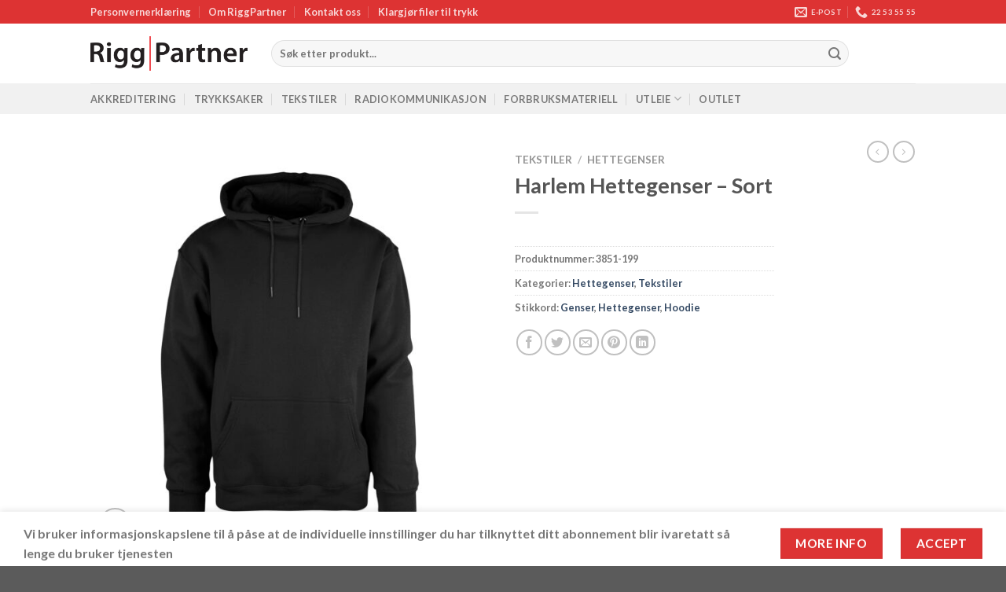

--- FILE ---
content_type: text/html; charset=UTF-8
request_url: https://www2.riggpartner.no/product/harlem-hettegenser-sort/
body_size: 20266
content:
<!DOCTYPE html>
<html lang="nb-NO" class="loading-site no-js">
<head>
	<meta charset="UTF-8" />
	<link rel="profile" href="http://gmpg.org/xfn/11" />
	<link rel="pingback" href="https://www2.riggpartner.no/xmlrpc.php" />

	<script>(function(html){html.className = html.className.replace(/\bno-js\b/,'js')})(document.documentElement);</script>
<title>Harlem Hettegenser &#8211; Sort &#8211; RiggPartner</title>
<meta name='robots' content='max-image-preview:large' />
<meta name="viewport" content="width=device-width, initial-scale=1" /><link rel='prefetch' href='https://www2.riggpartner.no/wp-content/themes/flatsome/assets/js/flatsome.js?ver=be4456ec53c49e21f6f3' />
<link rel='prefetch' href='https://www2.riggpartner.no/wp-content/themes/flatsome/assets/js/chunk.slider.js?ver=3.18.3' />
<link rel='prefetch' href='https://www2.riggpartner.no/wp-content/themes/flatsome/assets/js/chunk.popups.js?ver=3.18.3' />
<link rel='prefetch' href='https://www2.riggpartner.no/wp-content/themes/flatsome/assets/js/chunk.tooltips.js?ver=3.18.3' />
<link rel='prefetch' href='https://www2.riggpartner.no/wp-content/themes/flatsome/assets/js/woocommerce.js?ver=49415fe6a9266f32f1f2' />
<link rel="alternate" type="application/rss+xml" title="RiggPartner &raquo; strøm" href="https://www2.riggpartner.no/feed/" />
<link rel="alternate" type="application/rss+xml" title="RiggPartner &raquo; kommentarstrøm" href="https://www2.riggpartner.no/comments/feed/" />
<link rel="alternate" type="application/rss+xml" title="RiggPartner &raquo; Harlem Hettegenser &#8211; Sort kommentarstrøm" href="https://www2.riggpartner.no/product/harlem-hettegenser-sort/feed/" />
<link rel="alternate" title="oEmbed (JSON)" type="application/json+oembed" href="https://www2.riggpartner.no/wp-json/oembed/1.0/embed?url=https%3A%2F%2Fwww2.riggpartner.no%2Fproduct%2Fharlem-hettegenser-sort%2F" />
<link rel="alternate" title="oEmbed (XML)" type="text/xml+oembed" href="https://www2.riggpartner.no/wp-json/oembed/1.0/embed?url=https%3A%2F%2Fwww2.riggpartner.no%2Fproduct%2Fharlem-hettegenser-sort%2F&#038;format=xml" />
<style id='wp-img-auto-sizes-contain-inline-css' type='text/css'>
img:is([sizes=auto i],[sizes^="auto," i]){contain-intrinsic-size:3000px 1500px}
/*# sourceURL=wp-img-auto-sizes-contain-inline-css */
</style>
<style id='wp-emoji-styles-inline-css' type='text/css'>

	img.wp-smiley, img.emoji {
		display: inline !important;
		border: none !important;
		box-shadow: none !important;
		height: 1em !important;
		width: 1em !important;
		margin: 0 0.07em !important;
		vertical-align: -0.1em !important;
		background: none !important;
		padding: 0 !important;
	}
/*# sourceURL=wp-emoji-styles-inline-css */
</style>
<style id='wp-block-library-inline-css' type='text/css'>
:root{--wp-block-synced-color:#7a00df;--wp-block-synced-color--rgb:122,0,223;--wp-bound-block-color:var(--wp-block-synced-color);--wp-editor-canvas-background:#ddd;--wp-admin-theme-color:#007cba;--wp-admin-theme-color--rgb:0,124,186;--wp-admin-theme-color-darker-10:#006ba1;--wp-admin-theme-color-darker-10--rgb:0,107,160.5;--wp-admin-theme-color-darker-20:#005a87;--wp-admin-theme-color-darker-20--rgb:0,90,135;--wp-admin-border-width-focus:2px}@media (min-resolution:192dpi){:root{--wp-admin-border-width-focus:1.5px}}.wp-element-button{cursor:pointer}:root .has-very-light-gray-background-color{background-color:#eee}:root .has-very-dark-gray-background-color{background-color:#313131}:root .has-very-light-gray-color{color:#eee}:root .has-very-dark-gray-color{color:#313131}:root .has-vivid-green-cyan-to-vivid-cyan-blue-gradient-background{background:linear-gradient(135deg,#00d084,#0693e3)}:root .has-purple-crush-gradient-background{background:linear-gradient(135deg,#34e2e4,#4721fb 50%,#ab1dfe)}:root .has-hazy-dawn-gradient-background{background:linear-gradient(135deg,#faaca8,#dad0ec)}:root .has-subdued-olive-gradient-background{background:linear-gradient(135deg,#fafae1,#67a671)}:root .has-atomic-cream-gradient-background{background:linear-gradient(135deg,#fdd79a,#004a59)}:root .has-nightshade-gradient-background{background:linear-gradient(135deg,#330968,#31cdcf)}:root .has-midnight-gradient-background{background:linear-gradient(135deg,#020381,#2874fc)}:root{--wp--preset--font-size--normal:16px;--wp--preset--font-size--huge:42px}.has-regular-font-size{font-size:1em}.has-larger-font-size{font-size:2.625em}.has-normal-font-size{font-size:var(--wp--preset--font-size--normal)}.has-huge-font-size{font-size:var(--wp--preset--font-size--huge)}.has-text-align-center{text-align:center}.has-text-align-left{text-align:left}.has-text-align-right{text-align:right}.has-fit-text{white-space:nowrap!important}#end-resizable-editor-section{display:none}.aligncenter{clear:both}.items-justified-left{justify-content:flex-start}.items-justified-center{justify-content:center}.items-justified-right{justify-content:flex-end}.items-justified-space-between{justify-content:space-between}.screen-reader-text{border:0;clip-path:inset(50%);height:1px;margin:-1px;overflow:hidden;padding:0;position:absolute;width:1px;word-wrap:normal!important}.screen-reader-text:focus{background-color:#ddd;clip-path:none;color:#444;display:block;font-size:1em;height:auto;left:5px;line-height:normal;padding:15px 23px 14px;text-decoration:none;top:5px;width:auto;z-index:100000}html :where(.has-border-color){border-style:solid}html :where([style*=border-top-color]){border-top-style:solid}html :where([style*=border-right-color]){border-right-style:solid}html :where([style*=border-bottom-color]){border-bottom-style:solid}html :where([style*=border-left-color]){border-left-style:solid}html :where([style*=border-width]){border-style:solid}html :where([style*=border-top-width]){border-top-style:solid}html :where([style*=border-right-width]){border-right-style:solid}html :where([style*=border-bottom-width]){border-bottom-style:solid}html :where([style*=border-left-width]){border-left-style:solid}html :where(img[class*=wp-image-]){height:auto;max-width:100%}:where(figure){margin:0 0 1em}html :where(.is-position-sticky){--wp-admin--admin-bar--position-offset:var(--wp-admin--admin-bar--height,0px)}@media screen and (max-width:600px){html :where(.is-position-sticky){--wp-admin--admin-bar--position-offset:0px}}

/*# sourceURL=wp-block-library-inline-css */
</style><link rel='stylesheet' id='wc-blocks-style-css' href='https://www2.riggpartner.no/wp-content/plugins/woocommerce/assets/client/blocks/wc-blocks.css?ver=wc-10.4.3' type='text/css' media='all' />
<style id='global-styles-inline-css' type='text/css'>
:root{--wp--preset--aspect-ratio--square: 1;--wp--preset--aspect-ratio--4-3: 4/3;--wp--preset--aspect-ratio--3-4: 3/4;--wp--preset--aspect-ratio--3-2: 3/2;--wp--preset--aspect-ratio--2-3: 2/3;--wp--preset--aspect-ratio--16-9: 16/9;--wp--preset--aspect-ratio--9-16: 9/16;--wp--preset--color--black: #000000;--wp--preset--color--cyan-bluish-gray: #abb8c3;--wp--preset--color--white: #ffffff;--wp--preset--color--pale-pink: #f78da7;--wp--preset--color--vivid-red: #cf2e2e;--wp--preset--color--luminous-vivid-orange: #ff6900;--wp--preset--color--luminous-vivid-amber: #fcb900;--wp--preset--color--light-green-cyan: #7bdcb5;--wp--preset--color--vivid-green-cyan: #00d084;--wp--preset--color--pale-cyan-blue: #8ed1fc;--wp--preset--color--vivid-cyan-blue: #0693e3;--wp--preset--color--vivid-purple: #9b51e0;--wp--preset--color--primary: #dd3333;--wp--preset--color--secondary: #dd3333;--wp--preset--color--success: #7a9c59;--wp--preset--color--alert: #b20000;--wp--preset--gradient--vivid-cyan-blue-to-vivid-purple: linear-gradient(135deg,rgb(6,147,227) 0%,rgb(155,81,224) 100%);--wp--preset--gradient--light-green-cyan-to-vivid-green-cyan: linear-gradient(135deg,rgb(122,220,180) 0%,rgb(0,208,130) 100%);--wp--preset--gradient--luminous-vivid-amber-to-luminous-vivid-orange: linear-gradient(135deg,rgb(252,185,0) 0%,rgb(255,105,0) 100%);--wp--preset--gradient--luminous-vivid-orange-to-vivid-red: linear-gradient(135deg,rgb(255,105,0) 0%,rgb(207,46,46) 100%);--wp--preset--gradient--very-light-gray-to-cyan-bluish-gray: linear-gradient(135deg,rgb(238,238,238) 0%,rgb(169,184,195) 100%);--wp--preset--gradient--cool-to-warm-spectrum: linear-gradient(135deg,rgb(74,234,220) 0%,rgb(151,120,209) 20%,rgb(207,42,186) 40%,rgb(238,44,130) 60%,rgb(251,105,98) 80%,rgb(254,248,76) 100%);--wp--preset--gradient--blush-light-purple: linear-gradient(135deg,rgb(255,206,236) 0%,rgb(152,150,240) 100%);--wp--preset--gradient--blush-bordeaux: linear-gradient(135deg,rgb(254,205,165) 0%,rgb(254,45,45) 50%,rgb(107,0,62) 100%);--wp--preset--gradient--luminous-dusk: linear-gradient(135deg,rgb(255,203,112) 0%,rgb(199,81,192) 50%,rgb(65,88,208) 100%);--wp--preset--gradient--pale-ocean: linear-gradient(135deg,rgb(255,245,203) 0%,rgb(182,227,212) 50%,rgb(51,167,181) 100%);--wp--preset--gradient--electric-grass: linear-gradient(135deg,rgb(202,248,128) 0%,rgb(113,206,126) 100%);--wp--preset--gradient--midnight: linear-gradient(135deg,rgb(2,3,129) 0%,rgb(40,116,252) 100%);--wp--preset--font-size--small: 13px;--wp--preset--font-size--medium: 20px;--wp--preset--font-size--large: 36px;--wp--preset--font-size--x-large: 42px;--wp--preset--spacing--20: 0.44rem;--wp--preset--spacing--30: 0.67rem;--wp--preset--spacing--40: 1rem;--wp--preset--spacing--50: 1.5rem;--wp--preset--spacing--60: 2.25rem;--wp--preset--spacing--70: 3.38rem;--wp--preset--spacing--80: 5.06rem;--wp--preset--shadow--natural: 6px 6px 9px rgba(0, 0, 0, 0.2);--wp--preset--shadow--deep: 12px 12px 50px rgba(0, 0, 0, 0.4);--wp--preset--shadow--sharp: 6px 6px 0px rgba(0, 0, 0, 0.2);--wp--preset--shadow--outlined: 6px 6px 0px -3px rgb(255, 255, 255), 6px 6px rgb(0, 0, 0);--wp--preset--shadow--crisp: 6px 6px 0px rgb(0, 0, 0);}:where(body) { margin: 0; }.wp-site-blocks > .alignleft { float: left; margin-right: 2em; }.wp-site-blocks > .alignright { float: right; margin-left: 2em; }.wp-site-blocks > .aligncenter { justify-content: center; margin-left: auto; margin-right: auto; }:where(.is-layout-flex){gap: 0.5em;}:where(.is-layout-grid){gap: 0.5em;}.is-layout-flow > .alignleft{float: left;margin-inline-start: 0;margin-inline-end: 2em;}.is-layout-flow > .alignright{float: right;margin-inline-start: 2em;margin-inline-end: 0;}.is-layout-flow > .aligncenter{margin-left: auto !important;margin-right: auto !important;}.is-layout-constrained > .alignleft{float: left;margin-inline-start: 0;margin-inline-end: 2em;}.is-layout-constrained > .alignright{float: right;margin-inline-start: 2em;margin-inline-end: 0;}.is-layout-constrained > .aligncenter{margin-left: auto !important;margin-right: auto !important;}.is-layout-constrained > :where(:not(.alignleft):not(.alignright):not(.alignfull)){margin-left: auto !important;margin-right: auto !important;}body .is-layout-flex{display: flex;}.is-layout-flex{flex-wrap: wrap;align-items: center;}.is-layout-flex > :is(*, div){margin: 0;}body .is-layout-grid{display: grid;}.is-layout-grid > :is(*, div){margin: 0;}body{padding-top: 0px;padding-right: 0px;padding-bottom: 0px;padding-left: 0px;}a:where(:not(.wp-element-button)){text-decoration: none;}:root :where(.wp-element-button, .wp-block-button__link){background-color: #32373c;border-width: 0;color: #fff;font-family: inherit;font-size: inherit;font-style: inherit;font-weight: inherit;letter-spacing: inherit;line-height: inherit;padding-top: calc(0.667em + 2px);padding-right: calc(1.333em + 2px);padding-bottom: calc(0.667em + 2px);padding-left: calc(1.333em + 2px);text-decoration: none;text-transform: inherit;}.has-black-color{color: var(--wp--preset--color--black) !important;}.has-cyan-bluish-gray-color{color: var(--wp--preset--color--cyan-bluish-gray) !important;}.has-white-color{color: var(--wp--preset--color--white) !important;}.has-pale-pink-color{color: var(--wp--preset--color--pale-pink) !important;}.has-vivid-red-color{color: var(--wp--preset--color--vivid-red) !important;}.has-luminous-vivid-orange-color{color: var(--wp--preset--color--luminous-vivid-orange) !important;}.has-luminous-vivid-amber-color{color: var(--wp--preset--color--luminous-vivid-amber) !important;}.has-light-green-cyan-color{color: var(--wp--preset--color--light-green-cyan) !important;}.has-vivid-green-cyan-color{color: var(--wp--preset--color--vivid-green-cyan) !important;}.has-pale-cyan-blue-color{color: var(--wp--preset--color--pale-cyan-blue) !important;}.has-vivid-cyan-blue-color{color: var(--wp--preset--color--vivid-cyan-blue) !important;}.has-vivid-purple-color{color: var(--wp--preset--color--vivid-purple) !important;}.has-primary-color{color: var(--wp--preset--color--primary) !important;}.has-secondary-color{color: var(--wp--preset--color--secondary) !important;}.has-success-color{color: var(--wp--preset--color--success) !important;}.has-alert-color{color: var(--wp--preset--color--alert) !important;}.has-black-background-color{background-color: var(--wp--preset--color--black) !important;}.has-cyan-bluish-gray-background-color{background-color: var(--wp--preset--color--cyan-bluish-gray) !important;}.has-white-background-color{background-color: var(--wp--preset--color--white) !important;}.has-pale-pink-background-color{background-color: var(--wp--preset--color--pale-pink) !important;}.has-vivid-red-background-color{background-color: var(--wp--preset--color--vivid-red) !important;}.has-luminous-vivid-orange-background-color{background-color: var(--wp--preset--color--luminous-vivid-orange) !important;}.has-luminous-vivid-amber-background-color{background-color: var(--wp--preset--color--luminous-vivid-amber) !important;}.has-light-green-cyan-background-color{background-color: var(--wp--preset--color--light-green-cyan) !important;}.has-vivid-green-cyan-background-color{background-color: var(--wp--preset--color--vivid-green-cyan) !important;}.has-pale-cyan-blue-background-color{background-color: var(--wp--preset--color--pale-cyan-blue) !important;}.has-vivid-cyan-blue-background-color{background-color: var(--wp--preset--color--vivid-cyan-blue) !important;}.has-vivid-purple-background-color{background-color: var(--wp--preset--color--vivid-purple) !important;}.has-primary-background-color{background-color: var(--wp--preset--color--primary) !important;}.has-secondary-background-color{background-color: var(--wp--preset--color--secondary) !important;}.has-success-background-color{background-color: var(--wp--preset--color--success) !important;}.has-alert-background-color{background-color: var(--wp--preset--color--alert) !important;}.has-black-border-color{border-color: var(--wp--preset--color--black) !important;}.has-cyan-bluish-gray-border-color{border-color: var(--wp--preset--color--cyan-bluish-gray) !important;}.has-white-border-color{border-color: var(--wp--preset--color--white) !important;}.has-pale-pink-border-color{border-color: var(--wp--preset--color--pale-pink) !important;}.has-vivid-red-border-color{border-color: var(--wp--preset--color--vivid-red) !important;}.has-luminous-vivid-orange-border-color{border-color: var(--wp--preset--color--luminous-vivid-orange) !important;}.has-luminous-vivid-amber-border-color{border-color: var(--wp--preset--color--luminous-vivid-amber) !important;}.has-light-green-cyan-border-color{border-color: var(--wp--preset--color--light-green-cyan) !important;}.has-vivid-green-cyan-border-color{border-color: var(--wp--preset--color--vivid-green-cyan) !important;}.has-pale-cyan-blue-border-color{border-color: var(--wp--preset--color--pale-cyan-blue) !important;}.has-vivid-cyan-blue-border-color{border-color: var(--wp--preset--color--vivid-cyan-blue) !important;}.has-vivid-purple-border-color{border-color: var(--wp--preset--color--vivid-purple) !important;}.has-primary-border-color{border-color: var(--wp--preset--color--primary) !important;}.has-secondary-border-color{border-color: var(--wp--preset--color--secondary) !important;}.has-success-border-color{border-color: var(--wp--preset--color--success) !important;}.has-alert-border-color{border-color: var(--wp--preset--color--alert) !important;}.has-vivid-cyan-blue-to-vivid-purple-gradient-background{background: var(--wp--preset--gradient--vivid-cyan-blue-to-vivid-purple) !important;}.has-light-green-cyan-to-vivid-green-cyan-gradient-background{background: var(--wp--preset--gradient--light-green-cyan-to-vivid-green-cyan) !important;}.has-luminous-vivid-amber-to-luminous-vivid-orange-gradient-background{background: var(--wp--preset--gradient--luminous-vivid-amber-to-luminous-vivid-orange) !important;}.has-luminous-vivid-orange-to-vivid-red-gradient-background{background: var(--wp--preset--gradient--luminous-vivid-orange-to-vivid-red) !important;}.has-very-light-gray-to-cyan-bluish-gray-gradient-background{background: var(--wp--preset--gradient--very-light-gray-to-cyan-bluish-gray) !important;}.has-cool-to-warm-spectrum-gradient-background{background: var(--wp--preset--gradient--cool-to-warm-spectrum) !important;}.has-blush-light-purple-gradient-background{background: var(--wp--preset--gradient--blush-light-purple) !important;}.has-blush-bordeaux-gradient-background{background: var(--wp--preset--gradient--blush-bordeaux) !important;}.has-luminous-dusk-gradient-background{background: var(--wp--preset--gradient--luminous-dusk) !important;}.has-pale-ocean-gradient-background{background: var(--wp--preset--gradient--pale-ocean) !important;}.has-electric-grass-gradient-background{background: var(--wp--preset--gradient--electric-grass) !important;}.has-midnight-gradient-background{background: var(--wp--preset--gradient--midnight) !important;}.has-small-font-size{font-size: var(--wp--preset--font-size--small) !important;}.has-medium-font-size{font-size: var(--wp--preset--font-size--medium) !important;}.has-large-font-size{font-size: var(--wp--preset--font-size--large) !important;}.has-x-large-font-size{font-size: var(--wp--preset--font-size--x-large) !important;}
/*# sourceURL=global-styles-inline-css */
</style>

<link rel='stylesheet' id='contact-form-7-css' href='https://www2.riggpartner.no/wp-content/plugins/contact-form-7/includes/css/styles.css?ver=6.1.4' type='text/css' media='all' />
<link rel='stylesheet' id='photoswipe-css' href='https://www2.riggpartner.no/wp-content/plugins/woocommerce/assets/css/photoswipe/photoswipe.min.css?ver=10.4.3' type='text/css' media='all' />
<link rel='stylesheet' id='photoswipe-default-skin-css' href='https://www2.riggpartner.no/wp-content/plugins/woocommerce/assets/css/photoswipe/default-skin/default-skin.min.css?ver=10.4.3' type='text/css' media='all' />
<style id='woocommerce-inline-inline-css' type='text/css'>
.woocommerce form .form-row .required { visibility: visible; }
/*# sourceURL=woocommerce-inline-inline-css */
</style>
<link rel='stylesheet' id='wwp_single_product_page_css-css' href='https://www2.riggpartner.no/wp-content/plugins/woocommerce-wholesale-prices/css/frontend/product/wwp-single-product-page.css?ver=2.1.11.2' type='text/css' media='all' />
<link rel='stylesheet' id='flatsome-main-css' href='https://www2.riggpartner.no/wp-content/themes/flatsome/assets/css/flatsome.css?ver=3.18.3' type='text/css' media='all' />
<style id='flatsome-main-inline-css' type='text/css'>
@font-face {
				font-family: "fl-icons";
				font-display: block;
				src: url(https://www2.riggpartner.no/wp-content/themes/flatsome/assets/css/icons/fl-icons.eot?v=3.18.3);
				src:
					url(https://www2.riggpartner.no/wp-content/themes/flatsome/assets/css/icons/fl-icons.eot#iefix?v=3.18.3) format("embedded-opentype"),
					url(https://www2.riggpartner.no/wp-content/themes/flatsome/assets/css/icons/fl-icons.woff2?v=3.18.3) format("woff2"),
					url(https://www2.riggpartner.no/wp-content/themes/flatsome/assets/css/icons/fl-icons.ttf?v=3.18.3) format("truetype"),
					url(https://www2.riggpartner.no/wp-content/themes/flatsome/assets/css/icons/fl-icons.woff?v=3.18.3) format("woff"),
					url(https://www2.riggpartner.no/wp-content/themes/flatsome/assets/css/icons/fl-icons.svg?v=3.18.3#fl-icons) format("svg");
			}
/*# sourceURL=flatsome-main-inline-css */
</style>
<link rel='stylesheet' id='flatsome-shop-css' href='https://www2.riggpartner.no/wp-content/themes/flatsome/assets/css/flatsome-shop.css?ver=3.18.3' type='text/css' media='all' />
<link rel='stylesheet' id='flatsome-style-css' href='https://www2.riggpartner.no/wp-content/themes/flatsome-child/style.css?ver=3.0' type='text/css' media='all' />
<script type="text/javascript">
            window._nslDOMReady = (function () {
                const executedCallbacks = new Set();
            
                return function (callback) {
                    /**
                    * Third parties might dispatch DOMContentLoaded events, so we need to ensure that we only run our callback once!
                    */
                    if (executedCallbacks.has(callback)) return;
            
                    const wrappedCallback = function () {
                        if (executedCallbacks.has(callback)) return;
                        executedCallbacks.add(callback);
                        callback();
                    };
            
                    if (document.readyState === "complete" || document.readyState === "interactive") {
                        wrappedCallback();
                    } else {
                        document.addEventListener("DOMContentLoaded", wrappedCallback);
                    }
                };
            })();
        </script><script type="text/javascript" src="https://www2.riggpartner.no/wp-includes/js/jquery/jquery.min.js?ver=3.7.1" id="jquery-core-js"></script>
<script type="text/javascript" src="https://www2.riggpartner.no/wp-includes/js/jquery/jquery-migrate.min.js?ver=3.4.1" id="jquery-migrate-js"></script>
<script type="text/javascript" src="https://www2.riggpartner.no/wp-content/plugins/woocommerce/assets/js/jquery-blockui/jquery.blockUI.min.js?ver=2.7.0-wc.10.4.3" id="wc-jquery-blockui-js" data-wp-strategy="defer"></script>
<script type="text/javascript" id="wc-add-to-cart-js-extra">
/* <![CDATA[ */
var wc_add_to_cart_params = {"ajax_url":"/wp-admin/admin-ajax.php","wc_ajax_url":"/?wc-ajax=%%endpoint%%","i18n_view_cart":"Vis handlekurv","cart_url":"https://www2.riggpartner.no/handlekurv/","is_cart":"","cart_redirect_after_add":"no"};
//# sourceURL=wc-add-to-cart-js-extra
/* ]]> */
</script>
<script type="text/javascript" src="https://www2.riggpartner.no/wp-content/plugins/woocommerce/assets/js/frontend/add-to-cart.min.js?ver=10.4.3" id="wc-add-to-cart-js" defer="defer" data-wp-strategy="defer"></script>
<script type="text/javascript" src="https://www2.riggpartner.no/wp-content/plugins/woocommerce/assets/js/photoswipe/photoswipe.min.js?ver=4.1.1-wc.10.4.3" id="wc-photoswipe-js" defer="defer" data-wp-strategy="defer"></script>
<script type="text/javascript" src="https://www2.riggpartner.no/wp-content/plugins/woocommerce/assets/js/photoswipe/photoswipe-ui-default.min.js?ver=4.1.1-wc.10.4.3" id="wc-photoswipe-ui-default-js" defer="defer" data-wp-strategy="defer"></script>
<script type="text/javascript" id="wc-single-product-js-extra">
/* <![CDATA[ */
var wc_single_product_params = {"i18n_required_rating_text":"Vennligst velg en vurdering","i18n_rating_options":["1 av 5 stjerner","2 av 5 stjerner","3 av 5 stjerner","4 av 5 stjerner","5 av 5 stjerner"],"i18n_product_gallery_trigger_text":"Se bildegalleri i fullskjerm","review_rating_required":"yes","flexslider":{"rtl":false,"animation":"slide","smoothHeight":true,"directionNav":false,"controlNav":"thumbnails","slideshow":false,"animationSpeed":500,"animationLoop":false,"allowOneSlide":false},"zoom_enabled":"","zoom_options":[],"photoswipe_enabled":"1","photoswipe_options":{"shareEl":false,"closeOnScroll":false,"history":false,"hideAnimationDuration":0,"showAnimationDuration":0},"flexslider_enabled":""};
//# sourceURL=wc-single-product-js-extra
/* ]]> */
</script>
<script type="text/javascript" src="https://www2.riggpartner.no/wp-content/plugins/woocommerce/assets/js/frontend/single-product.min.js?ver=10.4.3" id="wc-single-product-js" defer="defer" data-wp-strategy="defer"></script>
<script type="text/javascript" src="https://www2.riggpartner.no/wp-content/plugins/woocommerce/assets/js/js-cookie/js.cookie.min.js?ver=2.1.4-wc.10.4.3" id="wc-js-cookie-js" data-wp-strategy="defer"></script>
<link rel="https://api.w.org/" href="https://www2.riggpartner.no/wp-json/" /><link rel="alternate" title="JSON" type="application/json" href="https://www2.riggpartner.no/wp-json/wp/v2/product/1443" /><link rel="EditURI" type="application/rsd+xml" title="RSD" href="https://www2.riggpartner.no/xmlrpc.php?rsd" />
<meta name="generator" content="WordPress 6.9" />
<meta name="generator" content="WooCommerce 10.4.3" />
<link rel="canonical" href="https://www2.riggpartner.no/product/harlem-hettegenser-sort/" />
<link rel='shortlink' href='https://www2.riggpartner.no/?p=1443' />
<meta name="wwp" content="yes" /><style>.bg{opacity: 0; transition: opacity 1s; -webkit-transition: opacity 1s;} .bg-loaded{opacity: 1;}</style>	<noscript><style>.woocommerce-product-gallery{ opacity: 1 !important; }</style></noscript>
	<link rel="icon" href="https://www2.riggpartner.no/wp-content/uploads/2023/11/cropped-Artboard-1-1-32x32.png" sizes="32x32" />
<link rel="icon" href="https://www2.riggpartner.no/wp-content/uploads/2023/11/cropped-Artboard-1-1-192x192.png" sizes="192x192" />
<link rel="apple-touch-icon" href="https://www2.riggpartner.no/wp-content/uploads/2023/11/cropped-Artboard-1-1-180x180.png" />
<meta name="msapplication-TileImage" content="https://www2.riggpartner.no/wp-content/uploads/2023/11/cropped-Artboard-1-1-270x270.png" />
<style id="custom-css" type="text/css">:root {--primary-color: #dd3333;--fs-color-primary: #dd3333;--fs-color-secondary: #dd3333;--fs-color-success: #7a9c59;--fs-color-alert: #b20000;--fs-experimental-link-color: #334862;--fs-experimental-link-color-hover: #111;}.tooltipster-base {--tooltip-color: #fff;--tooltip-bg-color: #000;}.off-canvas-right .mfp-content, .off-canvas-left .mfp-content {--drawer-width: 300px;}.off-canvas .mfp-content.off-canvas-cart {--drawer-width: 360px;}.header-main{height: 76px}#logo img{max-height: 76px}#logo{width:200px;}.header-bottom{min-height: 26px}.header-top{min-height: 30px}.transparent .header-main{height: 90px}.transparent #logo img{max-height: 90px}.has-transparent + .page-title:first-of-type,.has-transparent + #main > .page-title,.has-transparent + #main > div > .page-title,.has-transparent + #main .page-header-wrapper:first-of-type .page-title{padding-top: 170px;}.header.show-on-scroll,.stuck .header-main{height:70px!important}.stuck #logo img{max-height: 70px!important}.search-form{ width: 90%;}.header-bottom {background-color: #f1f1f1}.top-bar-nav > li > a{line-height: 16px }.header-main .nav > li > a{line-height: 16px }.stuck .header-main .nav > li > a{line-height: 50px }.header-bottom-nav > li > a{line-height: 18px }@media (max-width: 549px) {.header-main{height: 70px}#logo img{max-height: 70px}}.header-top{background-color:#dd3333!important;}@media screen and (max-width: 549px){body{font-size: 100%;}}body{font-family: Lato, sans-serif;}body {font-weight: 400;font-style: normal;}.nav > li > a {font-family: Lato, sans-serif;}.mobile-sidebar-levels-2 .nav > li > ul > li > a {font-family: Lato, sans-serif;}.nav > li > a,.mobile-sidebar-levels-2 .nav > li > ul > li > a {font-weight: 700;font-style: normal;}h1,h2,h3,h4,h5,h6,.heading-font, .off-canvas-center .nav-sidebar.nav-vertical > li > a{font-family: Lato, sans-serif;}h1,h2,h3,h4,h5,h6,.heading-font,.banner h1,.banner h2 {font-weight: 700;font-style: normal;}.alt-font{font-family: "Dancing Script", sans-serif;}.alt-font {font-weight: 400!important;font-style: normal!important;}.header:not(.transparent) .header-bottom-nav.nav > li > a:hover,.header:not(.transparent) .header-bottom-nav.nav > li.active > a,.header:not(.transparent) .header-bottom-nav.nav > li.current > a,.header:not(.transparent) .header-bottom-nav.nav > li > a.active,.header:not(.transparent) .header-bottom-nav.nav > li > a.current{color: #dd3333;}.header-bottom-nav.nav-line-bottom > li > a:before,.header-bottom-nav.nav-line-grow > li > a:before,.header-bottom-nav.nav-line > li > a:before,.header-bottom-nav.nav-box > li > a:hover,.header-bottom-nav.nav-box > li.active > a,.header-bottom-nav.nav-pills > li > a:hover,.header-bottom-nav.nav-pills > li.active > a{color:#FFF!important;background-color: #dd3333;}.has-equal-box-heights .box-image {padding-top: 100%;}.shop-page-title.featured-title .title-bg{ background-image: url(https://www2.riggpartner.no/wp-content/uploads/2024/01/787-scaled.jpg)!important;}@media screen and (min-width: 550px){.products .box-vertical .box-image{min-width: 300px!important;width: 300px!important;}}.nav-vertical-fly-out > li + li {border-top-width: 1px; border-top-style: solid;}.label-new.menu-item > a:after{content:"New";}.label-hot.menu-item > a:after{content:"Hot";}.label-sale.menu-item > a:after{content:"Sale";}.label-popular.menu-item > a:after{content:"Popular";}</style><style id="kirki-inline-styles">/* latin-ext */
@font-face {
  font-family: 'Lato';
  font-style: normal;
  font-weight: 400;
  font-display: swap;
  src: url(https://www2.riggpartner.no/wp-content/fonts/lato/font) format('woff');
  unicode-range: U+0100-02BA, U+02BD-02C5, U+02C7-02CC, U+02CE-02D7, U+02DD-02FF, U+0304, U+0308, U+0329, U+1D00-1DBF, U+1E00-1E9F, U+1EF2-1EFF, U+2020, U+20A0-20AB, U+20AD-20C0, U+2113, U+2C60-2C7F, U+A720-A7FF;
}
/* latin */
@font-face {
  font-family: 'Lato';
  font-style: normal;
  font-weight: 400;
  font-display: swap;
  src: url(https://www2.riggpartner.no/wp-content/fonts/lato/font) format('woff');
  unicode-range: U+0000-00FF, U+0131, U+0152-0153, U+02BB-02BC, U+02C6, U+02DA, U+02DC, U+0304, U+0308, U+0329, U+2000-206F, U+20AC, U+2122, U+2191, U+2193, U+2212, U+2215, U+FEFF, U+FFFD;
}
/* latin-ext */
@font-face {
  font-family: 'Lato';
  font-style: normal;
  font-weight: 700;
  font-display: swap;
  src: url(https://www2.riggpartner.no/wp-content/fonts/lato/font) format('woff');
  unicode-range: U+0100-02BA, U+02BD-02C5, U+02C7-02CC, U+02CE-02D7, U+02DD-02FF, U+0304, U+0308, U+0329, U+1D00-1DBF, U+1E00-1E9F, U+1EF2-1EFF, U+2020, U+20A0-20AB, U+20AD-20C0, U+2113, U+2C60-2C7F, U+A720-A7FF;
}
/* latin */
@font-face {
  font-family: 'Lato';
  font-style: normal;
  font-weight: 700;
  font-display: swap;
  src: url(https://www2.riggpartner.no/wp-content/fonts/lato/font) format('woff');
  unicode-range: U+0000-00FF, U+0131, U+0152-0153, U+02BB-02BC, U+02C6, U+02DA, U+02DC, U+0304, U+0308, U+0329, U+2000-206F, U+20AC, U+2122, U+2191, U+2193, U+2212, U+2215, U+FEFF, U+FFFD;
}/* vietnamese */
@font-face {
  font-family: 'Dancing Script';
  font-style: normal;
  font-weight: 400;
  font-display: swap;
  src: url(https://www2.riggpartner.no/wp-content/fonts/dancing-script/font) format('woff');
  unicode-range: U+0102-0103, U+0110-0111, U+0128-0129, U+0168-0169, U+01A0-01A1, U+01AF-01B0, U+0300-0301, U+0303-0304, U+0308-0309, U+0323, U+0329, U+1EA0-1EF9, U+20AB;
}
/* latin-ext */
@font-face {
  font-family: 'Dancing Script';
  font-style: normal;
  font-weight: 400;
  font-display: swap;
  src: url(https://www2.riggpartner.no/wp-content/fonts/dancing-script/font) format('woff');
  unicode-range: U+0100-02BA, U+02BD-02C5, U+02C7-02CC, U+02CE-02D7, U+02DD-02FF, U+0304, U+0308, U+0329, U+1D00-1DBF, U+1E00-1E9F, U+1EF2-1EFF, U+2020, U+20A0-20AB, U+20AD-20C0, U+2113, U+2C60-2C7F, U+A720-A7FF;
}
/* latin */
@font-face {
  font-family: 'Dancing Script';
  font-style: normal;
  font-weight: 400;
  font-display: swap;
  src: url(https://www2.riggpartner.no/wp-content/fonts/dancing-script/font) format('woff');
  unicode-range: U+0000-00FF, U+0131, U+0152-0153, U+02BB-02BC, U+02C6, U+02DA, U+02DC, U+0304, U+0308, U+0329, U+2000-206F, U+20AC, U+2122, U+2191, U+2193, U+2212, U+2215, U+FEFF, U+FFFD;
}</style></head>

<body class="wp-singular product-template-default single single-product postid-1443 wp-theme-flatsome wp-child-theme-flatsome-child theme-flatsome woocommerce woocommerce-page woocommerce-no-js lightbox nav-dropdown-has-arrow nav-dropdown-has-shadow nav-dropdown-has-border">


<a class="skip-link screen-reader-text" href="#main">Skip to content</a>

<div id="wrapper">

	
	<header id="header" class="header has-sticky sticky-jump">
		<div class="header-wrapper">
			<div id="top-bar" class="header-top hide-for-sticky nav-dark hide-for-medium">
    <div class="flex-row container">
      <div class="flex-col hide-for-medium flex-left">
          <ul class="nav nav-left medium-nav-center nav-small  nav-divided">
              <li id="menu-item-432" class="menu-item menu-item-type-post_type menu-item-object-page menu-item-privacy-policy menu-item-432 menu-item-design-default"><a href="https://www2.riggpartner.no/personvernerklaering/" class="nav-top-link">Personvernerklæring</a></li>
<li id="menu-item-523" class="menu-item menu-item-type-post_type menu-item-object-page menu-item-523 menu-item-design-default"><a href="https://www2.riggpartner.no/om-riggpartner/" class="nav-top-link">Om RiggPartner</a></li>
<li id="menu-item-468" class="menu-item menu-item-type-post_type menu-item-object-page menu-item-468 menu-item-design-default"><a href="https://www2.riggpartner.no/kontakt-oss/" class="nav-top-link">Kontakt oss</a></li>
<li id="menu-item-1745" class="menu-item menu-item-type-post_type menu-item-object-page menu-item-1745 menu-item-design-default"><a href="https://www2.riggpartner.no/klargjor-filer-til-trykk/" class="nav-top-link">Klargjør filer til trykk</a></li>
          </ul>
      </div>

      <div class="flex-col hide-for-medium flex-center">
          <ul class="nav nav-center nav-small  nav-divided">
                        </ul>
      </div>

      <div class="flex-col hide-for-medium flex-right">
         <ul class="nav top-bar-nav nav-right nav-small  nav-divided">
              <li class="html custom html_nav_position_text"><ul id="header-contact" class="nav nav-divided nav-uppercase header-contact">
		
						<li class="">
			  <a href="mailto:post@riggpartner.no" class="tooltip" title="post@riggpartner.no">
				  <i class="icon-envelop" style="font-size:16px;"></i>			       <span>
			       	E-post			       </span>
			  </a>
			</li>
					
			
						<li class="">
			  <a href="tel:+47 22 53 55 55" class="tooltip" title="+47 22 53 55 55">
			     <i class="icon-phone" style="font-size:16px;"></i>			      <span>22 53 55 55</span>
			  </a>
			</li>
				</ul></li>          </ul>
      </div>

      
    </div>
</div>
<div id="masthead" class="header-main ">
      <div class="header-inner flex-row container logo-left medium-logo-center" role="navigation">

          <!-- Logo -->
          <div id="logo" class="flex-col logo">
            
<!-- Header logo -->
<a href="https://www2.riggpartner.no/" title="RiggPartner" rel="home">
		<img width="1020" height="227" src="https://www2.riggpartner.no/wp-content/uploads/2023/11/Logofil-1400x312.png" class="header_logo header-logo" alt="RiggPartner"/><img  width="1020" height="227" src="https://www2.riggpartner.no/wp-content/uploads/2023/11/Logofil-1400x312.png" class="header-logo-dark" alt="RiggPartner"/></a>
          </div>

          <!-- Mobile Left Elements -->
          <div class="flex-col show-for-medium flex-left">
            <ul class="mobile-nav nav nav-left ">
              <li class="nav-icon has-icon">
  		<a href="#" data-open="#main-menu" data-pos="left" data-bg="main-menu-overlay" data-color="" class="is-small" aria-label="Menu" aria-controls="main-menu" aria-expanded="false">

		  <i class="icon-menu" ></i>
		  		</a>
	</li>
            </ul>
          </div>

          <!-- Left Elements -->
          <div class="flex-col hide-for-medium flex-left
            flex-grow">
            <ul class="header-nav header-nav-main nav nav-left  nav-uppercase" >
              <li class="header-search-form search-form html relative has-icon">
	<div class="header-search-form-wrapper">
		<div class="searchform-wrapper ux-search-box relative form-flat is-normal"><form role="search" method="get" class="searchform" action="https://www2.riggpartner.no/">
	<div class="flex-row relative">
						<div class="flex-col flex-grow">
			<label class="screen-reader-text" for="woocommerce-product-search-field-0">Søk etter:</label>
			<input type="search" id="woocommerce-product-search-field-0" class="search-field mb-0" placeholder="Søk etter produkt..." value="" name="s" />
			<input type="hidden" name="post_type" value="product" />
					</div>
		<div class="flex-col">
			<button type="submit" value="Søk" class="ux-search-submit submit-button secondary button  icon mb-0" aria-label="Submit">
				<i class="icon-search" ></i>			</button>
		</div>
	</div>
	<div class="live-search-results text-left z-top"></div>
</form>
</div>	</div>
</li>
            </ul>
          </div>

          <!-- Right Elements -->
          <div class="flex-col hide-for-medium flex-right">
            <ul class="header-nav header-nav-main nav nav-right  nav-uppercase">
                          </ul>
          </div>

          <!-- Mobile Right Elements -->
          <div class="flex-col show-for-medium flex-right">
            <ul class="mobile-nav nav nav-right ">
                          </ul>
          </div>

      </div>

            <div class="container"><div class="top-divider full-width"></div></div>
      </div>
<div id="wide-nav" class="header-bottom wide-nav hide-for-medium">
    <div class="flex-row container">

                        <div class="flex-col hide-for-medium flex-left">
                <ul class="nav header-nav header-bottom-nav nav-left  nav-divided nav-uppercase">
                    <li id="menu-item-370" class="menu-item menu-item-type-post_type menu-item-object-page menu-item-370 menu-item-design-default"><a href="https://www2.riggpartner.no/akkreditering/" class="nav-top-link">Akkreditering</a></li>
<li id="menu-item-364" class="menu-item menu-item-type-post_type menu-item-object-page menu-item-364 menu-item-design-default"><a href="https://www2.riggpartner.no/trykksaker/" class="nav-top-link">Trykksaker</a></li>
<li id="menu-item-385" class="menu-item menu-item-type-post_type menu-item-object-page menu-item-385 menu-item-design-default"><a href="https://www2.riggpartner.no/merch/" class="nav-top-link">Tekstiler</a></li>
<li id="menu-item-304" class="menu-item menu-item-type-post_type menu-item-object-page menu-item-304 menu-item-design-default"><a href="https://www2.riggpartner.no/samband/" class="nav-top-link">Radiokommunikasjon</a></li>
<li id="menu-item-375" class="menu-item menu-item-type-post_type menu-item-object-page menu-item-375 menu-item-design-default"><a href="https://www2.riggpartner.no/forbruk/" class="nav-top-link">Forbruksmateriell</a></li>
<li id="menu-item-488" class="menu-item menu-item-type-custom menu-item-object-custom menu-item-has-children menu-item-488 menu-item-design-default has-dropdown"><a href="#" class="nav-top-link" aria-expanded="false" aria-haspopup="menu">Utleie<i class="icon-angle-down" ></i></a>
<ul class="sub-menu nav-dropdown nav-dropdown-default">
	<li id="menu-item-503" class="menu-item menu-item-type-custom menu-item-object-custom menu-item-has-children menu-item-503 nav-dropdown-col"><a href="#">Radiokommunikasjon</a>
	<ul class="sub-menu nav-column nav-dropdown-default">
		<li id="menu-item-487" class="menu-item menu-item-type-post_type menu-item-object-page menu-item-487"><a href="https://www2.riggpartner.no/utleie/samband/">Samband</a></li>
		<li id="menu-item-556" class="menu-item menu-item-type-post_type menu-item-object-page menu-item-556"><a href="https://www2.riggpartner.no/utleie/poc-radioer/">PoC radioer</a></li>
		<li id="menu-item-555" class="menu-item menu-item-type-post_type menu-item-object-page menu-item-555"><a href="https://www2.riggpartner.no/utleie/repeatere/">Repeatere</a></li>
	</ul>
</li>
	<li id="menu-item-504" class="menu-item menu-item-type-custom menu-item-object-custom menu-item-has-children menu-item-504 nav-dropdown-col"><a href="#">Barrikader</a>
	<ul class="sub-menu nav-column nav-dropdown-default">
		<li id="menu-item-511" class="menu-item menu-item-type-post_type menu-item-object-page menu-item-511"><a href="https://www2.riggpartner.no/utleie/scenebarrikader/">Scenebarrikader</a></li>
		<li id="menu-item-547" class="menu-item menu-item-type-post_type menu-item-object-page menu-item-547"><a href="https://www2.riggpartner.no/utleie/barbarrikader/">Barbarrikader</a></li>
		<li id="menu-item-544" class="menu-item menu-item-type-post_type menu-item-object-page menu-item-544"><a href="https://www2.riggpartner.no/utleie/lineup-gates/">Lineup Gates</a></li>
	</ul>
</li>
	<li id="menu-item-505" class="menu-item menu-item-type-custom menu-item-object-custom menu-item-has-children menu-item-505 nav-dropdown-col"><a href="#">Områdesikring</a>
	<ul class="sub-menu nav-column nav-dropdown-default">
		<li id="menu-item-519" class="menu-item menu-item-type-post_type menu-item-object-page menu-item-519"><a href="https://www2.riggpartner.no/utleie/byggegjerder/">Byggegjerder</a></li>
		<li id="menu-item-546" class="menu-item menu-item-type-post_type menu-item-object-page menu-item-546"><a href="https://www2.riggpartner.no/utleie/publikumsgjerder/">Publikumsgjerder</a></li>
		<li id="menu-item-542" class="menu-item menu-item-type-post_type menu-item-object-page menu-item-542"><a href="https://www2.riggpartner.no/utleie/spesialgjerder/">Spesialgjerder</a></li>
	</ul>
</li>
	<li id="menu-item-506" class="menu-item menu-item-type-custom menu-item-object-custom menu-item-has-children menu-item-506 nav-dropdown-col"><a href="#">Annet</a>
	<ul class="sub-menu nav-column nav-dropdown-default">
		<li id="menu-item-561" class="menu-item menu-item-type-post_type menu-item-object-page menu-item-561"><a href="https://www2.riggpartner.no/utleie/stoler/">Stoler</a></li>
		<li id="menu-item-543" class="menu-item menu-item-type-post_type menu-item-object-page menu-item-543"><a href="https://www2.riggpartner.no/utleie/flagg-og-bannere/">Flagg og Bannere</a></li>
		<li id="menu-item-545" class="menu-item menu-item-type-post_type menu-item-object-page menu-item-545"><a href="https://www2.riggpartner.no/utleie/koordner/">Køordner</a></li>
		<li id="menu-item-518" class="menu-item menu-item-type-post_type menu-item-object-page menu-item-518"><a href="https://www2.riggpartner.no/utleie/kabelgater/">Kabelgater</a></li>
	</ul>
</li>
</ul>
</li>
<li id="menu-item-909" class="menu-item menu-item-type-post_type menu-item-object-page menu-item-909 menu-item-design-default"><a href="https://www2.riggpartner.no/outlet/" class="nav-top-link">Outlet</a></li>
                </ul>
            </div>
            
            
                        <div class="flex-col hide-for-medium flex-right flex-grow">
              <ul class="nav header-nav header-bottom-nav nav-right  nav-divided nav-uppercase">
                                 </ul>
            </div>
            
            
    </div>
</div>

<div class="header-bg-container fill"><div class="header-bg-image fill"></div><div class="header-bg-color fill"></div></div>		</div>
	</header>

	
	<main id="main" class="">

	<div class="shop-container">

		
			<div class="container">
	<div class="woocommerce-notices-wrapper"></div></div>
<div id="product-1443" class="product type-product post-1443 status-publish first instock product_cat-hettegenser product_cat-merch product_tag-genser product_tag-hettegenser product_tag-hoodie has-post-thumbnail taxable shipping-taxable product-type-simple">
	<div class="product-container">

<div class="product-main">
	<div class="row content-row mb-0">

		<div class="product-gallery col large-6">
		
<div class="product-images relative mb-half has-hover woocommerce-product-gallery woocommerce-product-gallery--with-images woocommerce-product-gallery--columns-4 images" data-columns="4">

  <div class="badge-container is-larger absolute left top z-1">

</div>

  <div class="image-tools absolute top show-on-hover right z-3">
      </div>

  <div class="woocommerce-product-gallery__wrapper product-gallery-slider slider slider-nav-small mb-half"
        data-flickity-options='{
                "cellAlign": "center",
                "wrapAround": true,
                "autoPlay": false,
                "prevNextButtons":true,
                "adaptiveHeight": true,
                "imagesLoaded": true,
                "lazyLoad": 1,
                "dragThreshold" : 15,
                "pageDots": false,
                "rightToLeft": false       }'>
    <div data-thumb="https://www2.riggpartner.no/wp-content/uploads/2024/01/787-100x100.jpg" data-thumb-alt="Harlem Hettegenser - Sort" class="woocommerce-product-gallery__image slide first"><a href="https://www2.riggpartner.no/wp-content/uploads/2024/01/787-scaled.jpg"><img width="600" height="600" src="https://www2.riggpartner.no/wp-content/uploads/2024/01/787-600x600.jpg" class="wp-post-image skip-lazy" alt="Harlem Hettegenser - Sort" data-caption="" data-src="https://www2.riggpartner.no/wp-content/uploads/2024/01/787-scaled.jpg" data-large_image="https://www2.riggpartner.no/wp-content/uploads/2024/01/787-scaled.jpg" data-large_image_width="2560" data-large_image_height="2560" decoding="async" fetchpriority="high" srcset="https://www2.riggpartner.no/wp-content/uploads/2024/01/787-600x600.jpg 600w, https://www2.riggpartner.no/wp-content/uploads/2024/01/787-400x400.jpg 400w, https://www2.riggpartner.no/wp-content/uploads/2024/01/787-800x800.jpg 800w, https://www2.riggpartner.no/wp-content/uploads/2024/01/787-280x280.jpg 280w, https://www2.riggpartner.no/wp-content/uploads/2024/01/787-768x768.jpg 768w, https://www2.riggpartner.no/wp-content/uploads/2024/01/787-1536x1536.jpg 1536w, https://www2.riggpartner.no/wp-content/uploads/2024/01/787-2048x2048.jpg 2048w, https://www2.riggpartner.no/wp-content/uploads/2024/01/787-300x300.jpg 300w, https://www2.riggpartner.no/wp-content/uploads/2024/01/787-100x100.jpg 100w" sizes="(max-width: 600px) 100vw, 600px" /></a></div>  </div>

  <div class="image-tools absolute bottom left z-3">
        <a href="#product-zoom" class="zoom-button button is-outline circle icon tooltip hide-for-small" title="Zoom">
      <i class="icon-expand" ></i>    </a>
   </div>
</div>

		</div>

		<div class="product-info summary col-fit col entry-summary product-summary">
			<nav class="woocommerce-breadcrumb breadcrumbs uppercase"><a href="https://www2.riggpartner.no/product-category/merch/">Tekstiler</a> <span class="divider">&#47;</span> <a href="https://www2.riggpartner.no/product-category/merch/hettegenser/">Hettegenser</a></nav><h1 class="product-title product_title entry-title">
	Harlem Hettegenser &#8211; Sort</h1>

	<div class="is-divider small"></div>
<ul class="next-prev-thumbs is-small show-for-medium">         <li class="prod-dropdown has-dropdown">
               <a href="https://www2.riggpartner.no/product/harlem-hettegenser-rosa/"  rel="next" class="button icon is-outline circle">
                  <i class="icon-angle-left" ></i>              </a>
              <div class="nav-dropdown">
                <a title="Harlem Hettegenser &#8211; Rosa" href="https://www2.riggpartner.no/product/harlem-hettegenser-rosa/">
                <img width="100" height="100" src="https://www2.riggpartner.no/wp-content/uploads/2024/01/778-100x100.jpg" class="attachment-woocommerce_gallery_thumbnail size-woocommerce_gallery_thumbnail wp-post-image" alt="Harlem Hettegenser - Rosa" decoding="async" srcset="https://www2.riggpartner.no/wp-content/uploads/2024/01/778-100x100.jpg 100w, https://www2.riggpartner.no/wp-content/uploads/2024/01/778-400x400.jpg 400w, https://www2.riggpartner.no/wp-content/uploads/2024/01/778-800x800.jpg 800w, https://www2.riggpartner.no/wp-content/uploads/2024/01/778-280x280.jpg 280w, https://www2.riggpartner.no/wp-content/uploads/2024/01/778-768x768.jpg 768w, https://www2.riggpartner.no/wp-content/uploads/2024/01/778-1536x1536.jpg 1536w, https://www2.riggpartner.no/wp-content/uploads/2024/01/778-2048x2048.jpg 2048w, https://www2.riggpartner.no/wp-content/uploads/2024/01/778-300x300.jpg 300w, https://www2.riggpartner.no/wp-content/uploads/2024/01/778-600x600.jpg 600w" sizes="(max-width: 100px) 100vw, 100px" /></a>
              </div>
          </li>
               <li class="prod-dropdown has-dropdown">
               <a href="https://www2.riggpartner.no/product/harlem-hettegenser-koksmelert/" rel="next" class="button icon is-outline circle">
                  <i class="icon-angle-right" ></i>              </a>
              <div class="nav-dropdown">
                  <a title="Harlem Hettegenser &#8211; Koksmelert" href="https://www2.riggpartner.no/product/harlem-hettegenser-koksmelert/">
                  <img width="100" height="100" src="https://www2.riggpartner.no/wp-content/uploads/2024/01/776-100x100.jpg" class="attachment-woocommerce_gallery_thumbnail size-woocommerce_gallery_thumbnail wp-post-image" alt="Harlem Hettegenser - Koksmelert" decoding="async" srcset="https://www2.riggpartner.no/wp-content/uploads/2024/01/776-100x100.jpg 100w, https://www2.riggpartner.no/wp-content/uploads/2024/01/776-400x400.jpg 400w, https://www2.riggpartner.no/wp-content/uploads/2024/01/776-800x800.jpg 800w, https://www2.riggpartner.no/wp-content/uploads/2024/01/776-280x280.jpg 280w, https://www2.riggpartner.no/wp-content/uploads/2024/01/776-768x768.jpg 768w, https://www2.riggpartner.no/wp-content/uploads/2024/01/776-1536x1536.jpg 1536w, https://www2.riggpartner.no/wp-content/uploads/2024/01/776-2048x2048.jpg 2048w, https://www2.riggpartner.no/wp-content/uploads/2024/01/776-300x300.jpg 300w, https://www2.riggpartner.no/wp-content/uploads/2024/01/776-600x600.jpg 600w" sizes="(max-width: 100px) 100vw, 100px" /></a>
              </div>
          </li>
      </ul><a class="wwp-login-to-see-wholesale-prices" href="https://www2.riggpartner.no/min-konto/"> </a> <div class="product_meta">

	
	
		<span class="sku_wrapper">Produktnummer: <span class="sku">3851-199</span></span>

	
	<span class="posted_in">Kategorier: <a href="https://www2.riggpartner.no/product-category/merch/hettegenser/" rel="tag">Hettegenser</a>, <a href="https://www2.riggpartner.no/product-category/merch/" rel="tag">Tekstiler</a></span>
	<span class="tagged_as">Stikkord: <a href="https://www2.riggpartner.no/product-tag/genser/" rel="tag">Genser</a>, <a href="https://www2.riggpartner.no/product-tag/hettegenser/" rel="tag">Hettegenser</a>, <a href="https://www2.riggpartner.no/product-tag/hoodie/" rel="tag">Hoodie</a></span>
	
</div>
<div class="social-icons share-icons share-row relative" ><a href="whatsapp://send?text=Harlem%20Hettegenser%20%26%238211%3B%20Sort - https://www2.riggpartner.no/product/harlem-hettegenser-sort/" data-action="share/whatsapp/share" class="icon button circle is-outline tooltip whatsapp show-for-medium" title="Share on WhatsApp" aria-label="Share on WhatsApp" ><i class="icon-whatsapp" ></i></a><a href="https://www.facebook.com/sharer.php?u=https://www2.riggpartner.no/product/harlem-hettegenser-sort/" data-label="Facebook" onclick="window.open(this.href,this.title,'width=500,height=500,top=300px,left=300px'); return false;" target="_blank" class="icon button circle is-outline tooltip facebook" title="Share on Facebook" aria-label="Share on Facebook" rel="noopener nofollow" ><i class="icon-facebook" ></i></a><a href="https://twitter.com/share?url=https://www2.riggpartner.no/product/harlem-hettegenser-sort/" onclick="window.open(this.href,this.title,'width=500,height=500,top=300px,left=300px'); return false;" target="_blank" class="icon button circle is-outline tooltip twitter" title="Share on Twitter" aria-label="Share on Twitter" rel="noopener nofollow" ><i class="icon-twitter" ></i></a><a href="mailto:?subject=Harlem%20Hettegenser%20%26%238211%3B%20Sort&body=Check%20this%20out%3A%20https%3A%2F%2Fwww2.riggpartner.no%2Fproduct%2Fharlem-hettegenser-sort%2F" class="icon button circle is-outline tooltip email" title="Email to a Friend" aria-label="Email to a Friend" rel="nofollow" ><i class="icon-envelop" ></i></a><a href="https://pinterest.com/pin/create/button?url=https://www2.riggpartner.no/product/harlem-hettegenser-sort/&media=https://www2.riggpartner.no/wp-content/uploads/2024/01/787-800x800.jpg&description=Harlem%20Hettegenser%20%26%238211%3B%20Sort" onclick="window.open(this.href,this.title,'width=500,height=500,top=300px,left=300px'); return false;" target="_blank" class="icon button circle is-outline tooltip pinterest" title="Pin on Pinterest" aria-label="Pin on Pinterest" rel="noopener nofollow" ><i class="icon-pinterest" ></i></a><a href="https://www.linkedin.com/shareArticle?mini=true&url=https://www2.riggpartner.no/product/harlem-hettegenser-sort/&title=Harlem%20Hettegenser%20%26%238211%3B%20Sort" onclick="window.open(this.href,this.title,'width=500,height=500,top=300px,left=300px'); return false;" target="_blank" class="icon button circle is-outline tooltip linkedin" title="Share on LinkedIn" aria-label="Share on LinkedIn" rel="noopener nofollow" ><i class="icon-linkedin" ></i></a></div>
		</div>


		<div id="product-sidebar" class="col large-2 hide-for-medium product-sidebar-small">
			<div class="hide-for-off-canvas" style="width:100%"><ul class="next-prev-thumbs is-small nav-right text-right">         <li class="prod-dropdown has-dropdown">
               <a href="https://www2.riggpartner.no/product/harlem-hettegenser-rosa/"  rel="next" class="button icon is-outline circle">
                  <i class="icon-angle-left" ></i>              </a>
              <div class="nav-dropdown">
                <a title="Harlem Hettegenser &#8211; Rosa" href="https://www2.riggpartner.no/product/harlem-hettegenser-rosa/">
                <img width="100" height="100" src="https://www2.riggpartner.no/wp-content/uploads/2024/01/778-100x100.jpg" class="attachment-woocommerce_gallery_thumbnail size-woocommerce_gallery_thumbnail wp-post-image" alt="Harlem Hettegenser - Rosa" decoding="async" loading="lazy" srcset="https://www2.riggpartner.no/wp-content/uploads/2024/01/778-100x100.jpg 100w, https://www2.riggpartner.no/wp-content/uploads/2024/01/778-400x400.jpg 400w, https://www2.riggpartner.no/wp-content/uploads/2024/01/778-800x800.jpg 800w, https://www2.riggpartner.no/wp-content/uploads/2024/01/778-280x280.jpg 280w, https://www2.riggpartner.no/wp-content/uploads/2024/01/778-768x768.jpg 768w, https://www2.riggpartner.no/wp-content/uploads/2024/01/778-1536x1536.jpg 1536w, https://www2.riggpartner.no/wp-content/uploads/2024/01/778-2048x2048.jpg 2048w, https://www2.riggpartner.no/wp-content/uploads/2024/01/778-300x300.jpg 300w, https://www2.riggpartner.no/wp-content/uploads/2024/01/778-600x600.jpg 600w" sizes="auto, (max-width: 100px) 100vw, 100px" /></a>
              </div>
          </li>
               <li class="prod-dropdown has-dropdown">
               <a href="https://www2.riggpartner.no/product/harlem-hettegenser-koksmelert/" rel="next" class="button icon is-outline circle">
                  <i class="icon-angle-right" ></i>              </a>
              <div class="nav-dropdown">
                  <a title="Harlem Hettegenser &#8211; Koksmelert" href="https://www2.riggpartner.no/product/harlem-hettegenser-koksmelert/">
                  <img width="100" height="100" src="https://www2.riggpartner.no/wp-content/uploads/2024/01/776-100x100.jpg" class="attachment-woocommerce_gallery_thumbnail size-woocommerce_gallery_thumbnail wp-post-image" alt="Harlem Hettegenser - Koksmelert" decoding="async" loading="lazy" srcset="https://www2.riggpartner.no/wp-content/uploads/2024/01/776-100x100.jpg 100w, https://www2.riggpartner.no/wp-content/uploads/2024/01/776-400x400.jpg 400w, https://www2.riggpartner.no/wp-content/uploads/2024/01/776-800x800.jpg 800w, https://www2.riggpartner.no/wp-content/uploads/2024/01/776-280x280.jpg 280w, https://www2.riggpartner.no/wp-content/uploads/2024/01/776-768x768.jpg 768w, https://www2.riggpartner.no/wp-content/uploads/2024/01/776-1536x1536.jpg 1536w, https://www2.riggpartner.no/wp-content/uploads/2024/01/776-2048x2048.jpg 2048w, https://www2.riggpartner.no/wp-content/uploads/2024/01/776-300x300.jpg 300w, https://www2.riggpartner.no/wp-content/uploads/2024/01/776-600x600.jpg 600w" sizes="auto, (max-width: 100px) 100vw, 100px" /></a>
              </div>
          </li>
      </ul></div>		</div>

	</div>
</div>

<div class="product-footer">
	<div class="container">
		
	<div class="woocommerce-tabs wc-tabs-wrapper container tabbed-content">
		<ul class="tabs wc-tabs product-tabs small-nav-collapse nav nav-uppercase nav-line nav-left" role="tablist">
							<li class="description_tab active" id="tab-title-description" role="presentation">
					<a href="#tab-description" role="tab" aria-selected="true" aria-controls="tab-description">
						Beskrivelse					</a>
				</li>
											<li class="additional_information_tab " id="tab-title-additional_information" role="presentation">
					<a href="#tab-additional_information" role="tab" aria-selected="false" aria-controls="tab-additional_information" tabindex="-1">
						Tilleggsinformasjon					</a>
				</li>
									</ul>
		<div class="tab-panels">
							<div class="woocommerce-Tabs-panel woocommerce-Tabs-panel--description panel entry-content active" id="tab-description" role="tabpanel" aria-labelledby="tab-title-description">
										

<p>Bestselgende unisex hettegenser. Dobbel jerseystrikket, flosset innside, forsterkede sømmer og lycra i alle ribber. Dobbel hette med snøring. Stikklomme med mediaport i front.</p>
				</div>
											<div class="woocommerce-Tabs-panel woocommerce-Tabs-panel--additional_information panel entry-content " id="tab-additional_information" role="tabpanel" aria-labelledby="tab-title-additional_information">
										

<table class="woocommerce-product-attributes shop_attributes" aria-label="Produktdetaljer">
			<tr class="woocommerce-product-attributes-item woocommerce-product-attributes-item--attribute_pa_storrelser">
			<th class="woocommerce-product-attributes-item__label" scope="row">Størrelser</th>
			<td class="woocommerce-product-attributes-item__value"><p><a href="https://www2.riggpartner.no/storrelser/xssmlxlxxl3xl4xl-3xl-4xl-kun-i-fargene-sort-marine-safety-gul-og-safety-orange/" rel="tag">XS,S,M,L,XL,XXL,3XL,4XL 3XL &#8211; 4XL kun i fargene sort, marine, safety gul og safety orange</a></p>
</td>
		</tr>
			<tr class="woocommerce-product-attributes-item woocommerce-product-attributes-item--attribute_pa_egenskaper-og-materialer">
			<th class="woocommerce-product-attributes-item__label" scope="row">Egenskaper og materialer</th>
			<td class="woocommerce-product-attributes-item__value"><p><a href="https://www2.riggpartner.no/egenskaper-og-materialer/300-320-g-m%c2%b2-75-bomull-25-polyester-80-polyester-20-bomull-i-fargene-630-og-683/" rel="tag">300-320 g/m². 75% bomull / 25% polyester. 80% polyester/20% bomull i fargene 630 og 683</a></p>
</td>
		</tr>
			<tr class="woocommerce-product-attributes-item woocommerce-product-attributes-item--attribute_pa_tekniske-egenskaper">
			<th class="woocommerce-product-attributes-item__label" scope="row">Tekniske egenskaper</th>
			<td class="woocommerce-product-attributes-item__value"><p><a href="https://www2.riggpartner.no/tekniske-egenskaper/unisex-bestselger-hettegenser-dobbel-jerseystrikket-flosset-innside-forsterkede-sommer-lycra-i-alle-ribber-dobbel-hette-med-snoring-stikklomme-med-mediaport-i-front/" rel="tag">Unisex bestselger hettegenser Dobbel jerseystrikket Flosset innside Forsterkede sømmer Lycra i alle ribber Dobbel hette med snøring Stikklomme med mediaport i front</a></p>
</td>
		</tr>
			<tr class="woocommerce-product-attributes-item woocommerce-product-attributes-item--attribute_pa_sertifikater">
			<th class="woocommerce-product-attributes-item__label" scope="row">Sertifikater</th>
			<td class="woocommerce-product-attributes-item__value"><p><a href="https://www2.riggpartner.no/sertifikater/oeko-tex-standard-100-er-et-internasjonalt-test-og-sertifisering-system-for-tekstiler-oeko-tex-er-en-av-verdens-mest-kjente-merker-for-tekstiler-testet-for-skadelige-stoffer-produkter-g/" rel="tag">OEKO-TEX® Standard 100 er et internasjonalt test- og sertifisering system for tekstiler. OEKO-TEX® er en av verdens mest kjente merker for tekstiler testet for skadelige stoffer. Produkter godkjent</a></p>
</td>
		</tr>
			<tr class="woocommerce-product-attributes-item woocommerce-product-attributes-item--attribute_pa_vaskeanvisning">
			<th class="woocommerce-product-attributes-item__label" scope="row">Vaskeanvisning</th>
			<td class="woocommerce-product-attributes-item__value"><p><a href="https://www2.riggpartner.no/vaskeanvisning/bearbeidet-plagg-vaskes-pa-40c-vaskes-separat-taler-ikke-klorbleking-dekorerte-flater-ma-ikke-strykes-strekkes-etter-vask/" rel="tag">Bearbeidet plagg vaskes på 40°C Vaskes separat Tåler ikke klorbleking Dekorerte flater må ikke strykes Strekkes etter vask</a></p>
</td>
		</tr>
			<tr class="woocommerce-product-attributes-item woocommerce-product-attributes-item--attribute_pa_bearbeiding">
			<th class="woocommerce-product-attributes-item__label" scope="row">Bearbeiding</th>
			<td class="woocommerce-product-attributes-item__value"><p><a href="https://www2.riggpartner.no/bearbeiding/brodering-transfer-silktrykk/" rel="tag">Brodering Transfer Silktrykk</a></p>
</td>
		</tr>
			<tr class="woocommerce-product-attributes-item woocommerce-product-attributes-item--attribute_pa_avfallshandtering">
			<th class="woocommerce-product-attributes-item__label" scope="row">Avfallshåndtering</th>
			<td class="woocommerce-product-attributes-item__value"><p><a href="https://www2.riggpartner.no/avfallshandtering/sorteres-som-tekstiler-klaer-og-sko-rene-torre-luktfrie-tekstiler-og-klaer-leveres-til-toyinnsamlingsboks-eller-direkte-til-en-gjenvinningsstasjon-odelagte-tekstiler-kan-ogsa-leveres-sorter/" rel="tag">Sorteres som TEKSTILER, KLÆR OG SKO Rene, tørre, luktfrie tekstiler og klær leveres til tøyinnsamlingsboks eller direkte til en gjenvinningsstasjon. Ødelagte tekstiler kan også leveres. Sorter</a></p>
</td>
		</tr>
	</table>
				</div>
							
					</div>
	</div>


	<div class="related related-products-wrapper product-section">

					<h3 class="product-section-title container-width product-section-title-related pt-half pb-half uppercase">
				Relaterte produkter			</h3>
		

	
  
    <div class="row has-equal-box-heights large-columns-4 medium-columns-3 small-columns-2 row-small slider row-slider slider-nav-reveal slider-nav-push"  data-flickity-options='{"imagesLoaded": true, "groupCells": "100%", "dragThreshold" : 5, "cellAlign": "left","wrapAround": true,"prevNextButtons": true,"percentPosition": true,"pageDots": false, "rightToLeft": false, "autoPlay" : false}' >

  
		<div class="product-small col has-hover product type-product post-1445 status-publish instock product_cat-hettegenser product_cat-merch product_tag-genser product_tag-hettegenser product_tag-hoodie has-post-thumbnail taxable shipping-taxable product-type-simple">
	<div class="col-inner">
	
<div class="badge-container absolute left top z-1">

</div>
	<div class="product-small box ">
		<div class="box-image">
			<div class="image-fade_in_back">
				<a href="https://www2.riggpartner.no/product/harlem-hettegenser-raspberry/" aria-label="Harlem Hettegenser - Raspberry">
					<img width="300" height="300" src="https://www2.riggpartner.no/wp-content/uploads/2024/01/793-300x300.jpg" class="attachment-woocommerce_thumbnail size-woocommerce_thumbnail" alt="Harlem Hettegenser - Raspberry" decoding="async" loading="lazy" srcset="https://www2.riggpartner.no/wp-content/uploads/2024/01/793-300x300.jpg 300w, https://www2.riggpartner.no/wp-content/uploads/2024/01/793-400x400.jpg 400w, https://www2.riggpartner.no/wp-content/uploads/2024/01/793-800x800.jpg 800w, https://www2.riggpartner.no/wp-content/uploads/2024/01/793-280x280.jpg 280w, https://www2.riggpartner.no/wp-content/uploads/2024/01/793-768x768.jpg 768w, https://www2.riggpartner.no/wp-content/uploads/2024/01/793-1536x1536.jpg 1536w, https://www2.riggpartner.no/wp-content/uploads/2024/01/793-2048x2048.jpg 2048w, https://www2.riggpartner.no/wp-content/uploads/2024/01/793-600x600.jpg 600w, https://www2.riggpartner.no/wp-content/uploads/2024/01/793-100x100.jpg 100w" sizes="auto, (max-width: 300px) 100vw, 300px" />				</a>
			</div>
			<div class="image-tools is-small top right show-on-hover">
							</div>
			<div class="image-tools is-small hide-for-small bottom left show-on-hover">
							</div>
			<div class="image-tools grid-tools text-center hide-for-small bottom hover-slide-in show-on-hover">
							</div>
					</div>

		<div class="box-text box-text-products">
			<div class="title-wrapper"><p class="name product-title woocommerce-loop-product__title"><a href="https://www2.riggpartner.no/product/harlem-hettegenser-raspberry/" class="woocommerce-LoopProduct-link woocommerce-loop-product__link">Harlem Hettegenser &#8211; Raspberry</a></p></div><div class="price-wrapper"></div>		</div>
	</div>
	<a class="wwp-login-to-see-wholesale-prices" href="https://www2.riggpartner.no/min-konto/"> </a>	</div>
</div><div class="product-small col has-hover product type-product post-1434 status-publish instock product_cat-genser product_cat-merch product_tag-collegegenser product_tag-genser product_tag-jersey product_tag-overdel product_tag-sweater product_tag-sweatshirt product_tag-troye has-post-thumbnail taxable shipping-taxable product-type-simple">
	<div class="col-inner">
	
<div class="badge-container absolute left top z-1">

</div>
	<div class="product-small box ">
		<div class="box-image">
			<div class="image-fade_in_back">
				<a href="https://www2.riggpartner.no/product/classic-sweatshirt-gul/" aria-label="Classic Sweatshirt - Gul">
					<img width="300" height="300" src="https://www2.riggpartner.no/wp-content/uploads/2024/01/730-300x300.jpg" class="attachment-woocommerce_thumbnail size-woocommerce_thumbnail" alt="Classic Sweatshirt - Gul" decoding="async" loading="lazy" srcset="https://www2.riggpartner.no/wp-content/uploads/2024/01/730-300x300.jpg 300w, https://www2.riggpartner.no/wp-content/uploads/2024/01/730-400x400.jpg 400w, https://www2.riggpartner.no/wp-content/uploads/2024/01/730-800x800.jpg 800w, https://www2.riggpartner.no/wp-content/uploads/2024/01/730-280x280.jpg 280w, https://www2.riggpartner.no/wp-content/uploads/2024/01/730-768x768.jpg 768w, https://www2.riggpartner.no/wp-content/uploads/2024/01/730-1536x1536.jpg 1536w, https://www2.riggpartner.no/wp-content/uploads/2024/01/730-2048x2048.jpg 2048w, https://www2.riggpartner.no/wp-content/uploads/2024/01/730-600x600.jpg 600w, https://www2.riggpartner.no/wp-content/uploads/2024/01/730-100x100.jpg 100w" sizes="auto, (max-width: 300px) 100vw, 300px" />				</a>
			</div>
			<div class="image-tools is-small top right show-on-hover">
							</div>
			<div class="image-tools is-small hide-for-small bottom left show-on-hover">
							</div>
			<div class="image-tools grid-tools text-center hide-for-small bottom hover-slide-in show-on-hover">
							</div>
					</div>

		<div class="box-text box-text-products">
			<div class="title-wrapper"><p class="name product-title woocommerce-loop-product__title"><a href="https://www2.riggpartner.no/product/classic-sweatshirt-gul/" class="woocommerce-LoopProduct-link woocommerce-loop-product__link">Classic Sweatshirt &#8211; Gul</a></p></div><div class="price-wrapper"></div>		</div>
	</div>
	<a class="wwp-login-to-see-wholesale-prices" href="https://www2.riggpartner.no/min-konto/"> </a>	</div>
</div><div class="product-small col has-hover product type-product post-1417 status-publish last instock product_cat-genser product_cat-merch product_tag-collegegenser product_tag-genser product_tag-jersey product_tag-overdell product_tag-sweater product_tag-sweatshirt product_tag-troye has-post-thumbnail taxable shipping-taxable product-type-simple">
	<div class="col-inner">
	
<div class="badge-container absolute left top z-1">

</div>
	<div class="product-small box ">
		<div class="box-image">
			<div class="image-fade_in_back">
				<a href="https://www2.riggpartner.no/product/classic-sweatshirt-aske/" aria-label="Classic Sweatshirt - Aske">
					<img width="300" height="300" src="https://www2.riggpartner.no/wp-content/uploads/2024/01/735-300x300.jpg" class="attachment-woocommerce_thumbnail size-woocommerce_thumbnail" alt="Classic Sweatshirt - Aske" decoding="async" loading="lazy" srcset="https://www2.riggpartner.no/wp-content/uploads/2024/01/735-300x300.jpg 300w, https://www2.riggpartner.no/wp-content/uploads/2024/01/735-400x400.jpg 400w, https://www2.riggpartner.no/wp-content/uploads/2024/01/735-800x800.jpg 800w, https://www2.riggpartner.no/wp-content/uploads/2024/01/735-280x280.jpg 280w, https://www2.riggpartner.no/wp-content/uploads/2024/01/735-768x768.jpg 768w, https://www2.riggpartner.no/wp-content/uploads/2024/01/735-1536x1536.jpg 1536w, https://www2.riggpartner.no/wp-content/uploads/2024/01/735-2048x2048.jpg 2048w, https://www2.riggpartner.no/wp-content/uploads/2024/01/735-600x600.jpg 600w, https://www2.riggpartner.no/wp-content/uploads/2024/01/735-100x100.jpg 100w" sizes="auto, (max-width: 300px) 100vw, 300px" />				</a>
			</div>
			<div class="image-tools is-small top right show-on-hover">
							</div>
			<div class="image-tools is-small hide-for-small bottom left show-on-hover">
							</div>
			<div class="image-tools grid-tools text-center hide-for-small bottom hover-slide-in show-on-hover">
							</div>
					</div>

		<div class="box-text box-text-products">
			<div class="title-wrapper"><p class="name product-title woocommerce-loop-product__title"><a href="https://www2.riggpartner.no/product/classic-sweatshirt-aske/" class="woocommerce-LoopProduct-link woocommerce-loop-product__link">Classic Sweatshirt &#8211; Aske</a></p></div><div class="price-wrapper"></div>		</div>
	</div>
	<a class="wwp-login-to-see-wholesale-prices" href="https://www2.riggpartner.no/min-konto/"> </a>	</div>
</div><div class="product-small col has-hover product type-product post-1420 status-publish first instock product_cat-genser product_cat-merch product_tag-collegegenser product_tag-genser product_tag-jersey product_tag-overdel product_tag-sweater product_tag-sweatshirt product_tag-troye has-post-thumbnail taxable shipping-taxable product-type-simple">
	<div class="col-inner">
	
<div class="badge-container absolute left top z-1">

</div>
	<div class="product-small box ">
		<div class="box-image">
			<div class="image-fade_in_back">
				<a href="https://www2.riggpartner.no/product/classic-sweatshirt-koks/" aria-label="Classic Sweatshirt - Koks">
					<img width="300" height="300" src="https://www2.riggpartner.no/wp-content/uploads/2024/01/741-300x300.jpg" class="attachment-woocommerce_thumbnail size-woocommerce_thumbnail" alt="Classic Sweatshirt - Koks" decoding="async" loading="lazy" srcset="https://www2.riggpartner.no/wp-content/uploads/2024/01/741-300x300.jpg 300w, https://www2.riggpartner.no/wp-content/uploads/2024/01/741-400x400.jpg 400w, https://www2.riggpartner.no/wp-content/uploads/2024/01/741-800x800.jpg 800w, https://www2.riggpartner.no/wp-content/uploads/2024/01/741-280x280.jpg 280w, https://www2.riggpartner.no/wp-content/uploads/2024/01/741-768x768.jpg 768w, https://www2.riggpartner.no/wp-content/uploads/2024/01/741-1536x1536.jpg 1536w, https://www2.riggpartner.no/wp-content/uploads/2024/01/741-2048x2048.jpg 2048w, https://www2.riggpartner.no/wp-content/uploads/2024/01/741-600x600.jpg 600w, https://www2.riggpartner.no/wp-content/uploads/2024/01/741-100x100.jpg 100w" sizes="auto, (max-width: 300px) 100vw, 300px" />				</a>
			</div>
			<div class="image-tools is-small top right show-on-hover">
							</div>
			<div class="image-tools is-small hide-for-small bottom left show-on-hover">
							</div>
			<div class="image-tools grid-tools text-center hide-for-small bottom hover-slide-in show-on-hover">
							</div>
					</div>

		<div class="box-text box-text-products">
			<div class="title-wrapper"><p class="name product-title woocommerce-loop-product__title"><a href="https://www2.riggpartner.no/product/classic-sweatshirt-koks/" class="woocommerce-LoopProduct-link woocommerce-loop-product__link">Classic Sweatshirt &#8211; Koks</a></p></div><div class="price-wrapper"></div>		</div>
	</div>
	<a class="wwp-login-to-see-wholesale-prices" href="https://www2.riggpartner.no/min-konto/"> </a>	</div>
</div><div class="product-small col has-hover product type-product post-1418 status-publish instock product_cat-genser product_cat-merch product_tag-collegegenser product_tag-genser product_tag-jersey product_tag-overdel product_tag-sweater product_tag-sweatshirt product_tag-troye has-post-thumbnail taxable shipping-taxable product-type-simple">
	<div class="col-inner">
	
<div class="badge-container absolute left top z-1">

</div>
	<div class="product-small box ">
		<div class="box-image">
			<div class="image-fade_in_back">
				<a href="https://www2.riggpartner.no/product/classic-sweatshirt-gramelert/" aria-label="Classic Sweatshirt - Gråmelert">
					<img width="300" height="300" src="https://www2.riggpartner.no/wp-content/uploads/2024/01/702-300x300.jpg" class="attachment-woocommerce_thumbnail size-woocommerce_thumbnail" alt="Classic Sweatshirt - Gråmelert" decoding="async" loading="lazy" srcset="https://www2.riggpartner.no/wp-content/uploads/2024/01/702-300x300.jpg 300w, https://www2.riggpartner.no/wp-content/uploads/2024/01/702-400x400.jpg 400w, https://www2.riggpartner.no/wp-content/uploads/2024/01/702-800x800.jpg 800w, https://www2.riggpartner.no/wp-content/uploads/2024/01/702-280x280.jpg 280w, https://www2.riggpartner.no/wp-content/uploads/2024/01/702-768x768.jpg 768w, https://www2.riggpartner.no/wp-content/uploads/2024/01/702-1536x1536.jpg 1536w, https://www2.riggpartner.no/wp-content/uploads/2024/01/702-2048x2048.jpg 2048w, https://www2.riggpartner.no/wp-content/uploads/2024/01/702-600x600.jpg 600w, https://www2.riggpartner.no/wp-content/uploads/2024/01/702-100x100.jpg 100w" sizes="auto, (max-width: 300px) 100vw, 300px" />				</a>
			</div>
			<div class="image-tools is-small top right show-on-hover">
							</div>
			<div class="image-tools is-small hide-for-small bottom left show-on-hover">
							</div>
			<div class="image-tools grid-tools text-center hide-for-small bottom hover-slide-in show-on-hover">
							</div>
					</div>

		<div class="box-text box-text-products">
			<div class="title-wrapper"><p class="name product-title woocommerce-loop-product__title"><a href="https://www2.riggpartner.no/product/classic-sweatshirt-gramelert/" class="woocommerce-LoopProduct-link woocommerce-loop-product__link">Classic Sweatshirt &#8211; Gråmelert</a></p></div><div class="price-wrapper"></div>		</div>
	</div>
	<a class="wwp-login-to-see-wholesale-prices" href="https://www2.riggpartner.no/min-konto/"> </a>	</div>
</div><div class="product-small col has-hover product type-product post-1426 status-publish instock product_cat-genser product_cat-merch product_tag-collegegenser product_tag-genser product_tag-jersey product_tag-overdel product_tag-sweater product_tag-sweatshirt product_tag-troye has-post-thumbnail taxable shipping-taxable product-type-simple">
	<div class="col-inner">
	
<div class="badge-container absolute left top z-1">

</div>
	<div class="product-small box ">
		<div class="box-image">
			<div class="image-fade_in_back">
				<a href="https://www2.riggpartner.no/product/classic-sweatshirt-turkis/" aria-label="Classic Sweatshirt - Turkis">
					<img width="300" height="300" src="https://www2.riggpartner.no/wp-content/uploads/2024/01/724-300x300.jpg" class="attachment-woocommerce_thumbnail size-woocommerce_thumbnail" alt="Classic Sweatshirt - Turkis" decoding="async" loading="lazy" srcset="https://www2.riggpartner.no/wp-content/uploads/2024/01/724-300x300.jpg 300w, https://www2.riggpartner.no/wp-content/uploads/2024/01/724-400x400.jpg 400w, https://www2.riggpartner.no/wp-content/uploads/2024/01/724-800x800.jpg 800w, https://www2.riggpartner.no/wp-content/uploads/2024/01/724-280x280.jpg 280w, https://www2.riggpartner.no/wp-content/uploads/2024/01/724-768x768.jpg 768w, https://www2.riggpartner.no/wp-content/uploads/2024/01/724-1536x1536.jpg 1536w, https://www2.riggpartner.no/wp-content/uploads/2024/01/724-2048x2048.jpg 2048w, https://www2.riggpartner.no/wp-content/uploads/2024/01/724-600x600.jpg 600w, https://www2.riggpartner.no/wp-content/uploads/2024/01/724-100x100.jpg 100w" sizes="auto, (max-width: 300px) 100vw, 300px" />				</a>
			</div>
			<div class="image-tools is-small top right show-on-hover">
							</div>
			<div class="image-tools is-small hide-for-small bottom left show-on-hover">
							</div>
			<div class="image-tools grid-tools text-center hide-for-small bottom hover-slide-in show-on-hover">
							</div>
					</div>

		<div class="box-text box-text-products">
			<div class="title-wrapper"><p class="name product-title woocommerce-loop-product__title"><a href="https://www2.riggpartner.no/product/classic-sweatshirt-turkis/" class="woocommerce-LoopProduct-link woocommerce-loop-product__link">Classic Sweatshirt &#8211; Turkis</a></p></div><div class="price-wrapper"></div>		</div>
	</div>
	<a class="wwp-login-to-see-wholesale-prices" href="https://www2.riggpartner.no/min-konto/"> </a>	</div>
</div><div class="product-small col has-hover product type-product post-1442 status-publish last instock product_cat-hettegenser product_cat-merch product_tag-genser product_tag-hettegenser product_tag-hoodie has-post-thumbnail taxable shipping-taxable product-type-simple">
	<div class="col-inner">
	
<div class="badge-container absolute left top z-1">

</div>
	<div class="product-small box ">
		<div class="box-image">
			<div class="image-fade_in_back">
				<a href="https://www2.riggpartner.no/product/harlem-hettegenser-koksmelert/" aria-label="Harlem Hettegenser - Koksmelert">
					<img width="300" height="300" src="https://www2.riggpartner.no/wp-content/uploads/2024/01/776-300x300.jpg" class="attachment-woocommerce_thumbnail size-woocommerce_thumbnail" alt="Harlem Hettegenser - Koksmelert" decoding="async" loading="lazy" srcset="https://www2.riggpartner.no/wp-content/uploads/2024/01/776-300x300.jpg 300w, https://www2.riggpartner.no/wp-content/uploads/2024/01/776-400x400.jpg 400w, https://www2.riggpartner.no/wp-content/uploads/2024/01/776-800x800.jpg 800w, https://www2.riggpartner.no/wp-content/uploads/2024/01/776-280x280.jpg 280w, https://www2.riggpartner.no/wp-content/uploads/2024/01/776-768x768.jpg 768w, https://www2.riggpartner.no/wp-content/uploads/2024/01/776-1536x1536.jpg 1536w, https://www2.riggpartner.no/wp-content/uploads/2024/01/776-2048x2048.jpg 2048w, https://www2.riggpartner.no/wp-content/uploads/2024/01/776-600x600.jpg 600w, https://www2.riggpartner.no/wp-content/uploads/2024/01/776-100x100.jpg 100w" sizes="auto, (max-width: 300px) 100vw, 300px" />				</a>
			</div>
			<div class="image-tools is-small top right show-on-hover">
							</div>
			<div class="image-tools is-small hide-for-small bottom left show-on-hover">
							</div>
			<div class="image-tools grid-tools text-center hide-for-small bottom hover-slide-in show-on-hover">
							</div>
					</div>

		<div class="box-text box-text-products">
			<div class="title-wrapper"><p class="name product-title woocommerce-loop-product__title"><a href="https://www2.riggpartner.no/product/harlem-hettegenser-koksmelert/" class="woocommerce-LoopProduct-link woocommerce-loop-product__link">Harlem Hettegenser &#8211; Koksmelert</a></p></div><div class="price-wrapper"></div>		</div>
	</div>
	<a class="wwp-login-to-see-wholesale-prices" href="https://www2.riggpartner.no/min-konto/"> </a>	</div>
</div><div class="product-small col has-hover product type-product post-1432 status-publish first instock product_cat-genser product_cat-merch product_tag-collegegenser product_tag-genser product_tag-jersey product_tag-overdel product_tag-sweater product_tag-sweatshirt product_tag-troye has-post-thumbnail taxable shipping-taxable product-type-simple">
	<div class="col-inner">
	
<div class="badge-container absolute left top z-1">

</div>
	<div class="product-small box ">
		<div class="box-image">
			<div class="image-fade_in_back">
				<a href="https://www2.riggpartner.no/product/classic-sweatshirt-flaskegronn/" aria-label="Classic Sweatshirt - Flaskegrønn">
					<img width="300" height="300" src="https://www2.riggpartner.no/wp-content/uploads/2024/01/737-300x300.jpg" class="attachment-woocommerce_thumbnail size-woocommerce_thumbnail" alt="Classic Sweatshirt - Flaskegrønn" decoding="async" loading="lazy" srcset="https://www2.riggpartner.no/wp-content/uploads/2024/01/737-300x300.jpg 300w, https://www2.riggpartner.no/wp-content/uploads/2024/01/737-400x400.jpg 400w, https://www2.riggpartner.no/wp-content/uploads/2024/01/737-800x800.jpg 800w, https://www2.riggpartner.no/wp-content/uploads/2024/01/737-280x280.jpg 280w, https://www2.riggpartner.no/wp-content/uploads/2024/01/737-768x768.jpg 768w, https://www2.riggpartner.no/wp-content/uploads/2024/01/737-1536x1536.jpg 1536w, https://www2.riggpartner.no/wp-content/uploads/2024/01/737-2048x2048.jpg 2048w, https://www2.riggpartner.no/wp-content/uploads/2024/01/737-600x600.jpg 600w, https://www2.riggpartner.no/wp-content/uploads/2024/01/737-100x100.jpg 100w" sizes="auto, (max-width: 300px) 100vw, 300px" />				</a>
			</div>
			<div class="image-tools is-small top right show-on-hover">
							</div>
			<div class="image-tools is-small hide-for-small bottom left show-on-hover">
							</div>
			<div class="image-tools grid-tools text-center hide-for-small bottom hover-slide-in show-on-hover">
							</div>
					</div>

		<div class="box-text box-text-products">
			<div class="title-wrapper"><p class="name product-title woocommerce-loop-product__title"><a href="https://www2.riggpartner.no/product/classic-sweatshirt-flaskegronn/" class="woocommerce-LoopProduct-link woocommerce-loop-product__link">Classic Sweatshirt &#8211; Flaskegrønn</a></p></div><div class="price-wrapper"></div>		</div>
	</div>
	<a class="wwp-login-to-see-wholesale-prices" href="https://www2.riggpartner.no/min-konto/"> </a>	</div>
</div>
		</div>
	</div>

		</div>
</div>
</div>
</div>

		
	</div><!-- shop container -->


</main>

<footer id="footer" class="footer-wrapper">

	
<!-- FOOTER 1 -->

<!-- FOOTER 2 -->



<div class="absolute-footer dark medium-text-center text-center">
  <div class="container clearfix">

    
    <div class="footer-primary pull-left">
            <div class="copyright-footer">
        Copyright 2026 © <strong>RiggPartner AS</strong>      </div>
          </div>
  </div>
</div>

<a href="#top" class="back-to-top button icon invert plain fixed bottom z-1 is-outline hide-for-medium circle" id="top-link" aria-label="Go to top"><i class="icon-angle-up" ></i></a>

</footer>

</div>

<div id="main-menu" class="mobile-sidebar no-scrollbar mfp-hide">

	
	<div class="sidebar-menu no-scrollbar ">

		
					<ul class="nav nav-sidebar nav-vertical nav-uppercase" data-tab="1">
				<li class="header-search-form search-form html relative has-icon">
	<div class="header-search-form-wrapper">
		<div class="searchform-wrapper ux-search-box relative form-flat is-normal"><form role="search" method="get" class="searchform" action="https://www2.riggpartner.no/">
	<div class="flex-row relative">
						<div class="flex-col flex-grow">
			<label class="screen-reader-text" for="woocommerce-product-search-field-1">Søk etter:</label>
			<input type="search" id="woocommerce-product-search-field-1" class="search-field mb-0" placeholder="Søk etter produkt..." value="" name="s" />
			<input type="hidden" name="post_type" value="product" />
					</div>
		<div class="flex-col">
			<button type="submit" value="Søk" class="ux-search-submit submit-button secondary button  icon mb-0" aria-label="Submit">
				<i class="icon-search" ></i>			</button>
		</div>
	</div>
	<div class="live-search-results text-left z-top"></div>
</form>
</div>	</div>
</li>
<li class="menu-item menu-item-type-post_type menu-item-object-page menu-item-370"><a href="https://www2.riggpartner.no/akkreditering/">Akkreditering</a></li>
<li class="menu-item menu-item-type-post_type menu-item-object-page menu-item-364"><a href="https://www2.riggpartner.no/trykksaker/">Trykksaker</a></li>
<li class="menu-item menu-item-type-post_type menu-item-object-page menu-item-385"><a href="https://www2.riggpartner.no/merch/">Tekstiler</a></li>
<li class="menu-item menu-item-type-post_type menu-item-object-page menu-item-304"><a href="https://www2.riggpartner.no/samband/">Radiokommunikasjon</a></li>
<li class="menu-item menu-item-type-post_type menu-item-object-page menu-item-375"><a href="https://www2.riggpartner.no/forbruk/">Forbruksmateriell</a></li>
<li class="menu-item menu-item-type-custom menu-item-object-custom menu-item-has-children menu-item-488"><a href="#">Utleie</a>
<ul class="sub-menu nav-sidebar-ul children">
	<li class="menu-item menu-item-type-custom menu-item-object-custom menu-item-has-children menu-item-503"><a href="#">Radiokommunikasjon</a>
	<ul class="sub-menu nav-sidebar-ul">
		<li class="menu-item menu-item-type-post_type menu-item-object-page menu-item-487"><a href="https://www2.riggpartner.no/utleie/samband/">Samband</a></li>
		<li class="menu-item menu-item-type-post_type menu-item-object-page menu-item-556"><a href="https://www2.riggpartner.no/utleie/poc-radioer/">PoC radioer</a></li>
		<li class="menu-item menu-item-type-post_type menu-item-object-page menu-item-555"><a href="https://www2.riggpartner.no/utleie/repeatere/">Repeatere</a></li>
	</ul>
</li>
	<li class="menu-item menu-item-type-custom menu-item-object-custom menu-item-has-children menu-item-504"><a href="#">Barrikader</a>
	<ul class="sub-menu nav-sidebar-ul">
		<li class="menu-item menu-item-type-post_type menu-item-object-page menu-item-511"><a href="https://www2.riggpartner.no/utleie/scenebarrikader/">Scenebarrikader</a></li>
		<li class="menu-item menu-item-type-post_type menu-item-object-page menu-item-547"><a href="https://www2.riggpartner.no/utleie/barbarrikader/">Barbarrikader</a></li>
		<li class="menu-item menu-item-type-post_type menu-item-object-page menu-item-544"><a href="https://www2.riggpartner.no/utleie/lineup-gates/">Lineup Gates</a></li>
	</ul>
</li>
	<li class="menu-item menu-item-type-custom menu-item-object-custom menu-item-has-children menu-item-505"><a href="#">Områdesikring</a>
	<ul class="sub-menu nav-sidebar-ul">
		<li class="menu-item menu-item-type-post_type menu-item-object-page menu-item-519"><a href="https://www2.riggpartner.no/utleie/byggegjerder/">Byggegjerder</a></li>
		<li class="menu-item menu-item-type-post_type menu-item-object-page menu-item-546"><a href="https://www2.riggpartner.no/utleie/publikumsgjerder/">Publikumsgjerder</a></li>
		<li class="menu-item menu-item-type-post_type menu-item-object-page menu-item-542"><a href="https://www2.riggpartner.no/utleie/spesialgjerder/">Spesialgjerder</a></li>
	</ul>
</li>
	<li class="menu-item menu-item-type-custom menu-item-object-custom menu-item-has-children menu-item-506"><a href="#">Annet</a>
	<ul class="sub-menu nav-sidebar-ul">
		<li class="menu-item menu-item-type-post_type menu-item-object-page menu-item-561"><a href="https://www2.riggpartner.no/utleie/stoler/">Stoler</a></li>
		<li class="menu-item menu-item-type-post_type menu-item-object-page menu-item-543"><a href="https://www2.riggpartner.no/utleie/flagg-og-bannere/">Flagg og Bannere</a></li>
		<li class="menu-item menu-item-type-post_type menu-item-object-page menu-item-545"><a href="https://www2.riggpartner.no/utleie/koordner/">Køordner</a></li>
		<li class="menu-item menu-item-type-post_type menu-item-object-page menu-item-518"><a href="https://www2.riggpartner.no/utleie/kabelgater/">Kabelgater</a></li>
	</ul>
</li>
</ul>
</li>
<li class="menu-item menu-item-type-post_type menu-item-object-page menu-item-909"><a href="https://www2.riggpartner.no/outlet/">Outlet</a></li>
<li class="html header-social-icons ml-0">
	<div class="social-icons follow-icons" ><a href="https://www.facebook.com/riggpartner" target="_blank" data-label="Facebook" class="icon plain facebook tooltip" title="Follow on Facebook" aria-label="Follow on Facebook" rel="noopener nofollow" ><i class="icon-facebook" ></i></a><a href="mailto:post@riggpartner.no" data-label="E-mail" target="_blank" class="icon plain email tooltip" title="Send us an email" aria-label="Send us an email" rel="nofollow noopener" ><i class="icon-envelop" ></i></a><a href="tel:22 53 55 55" data-label="Phone" target="_blank" class="icon plain phone tooltip" title="Call us" aria-label="Call us" rel="nofollow noopener" ><i class="icon-phone" ></i></a></div></li>
			</ul>
		
		
	</div>

	
</div>
<script type="speculationrules">
{"prefetch":[{"source":"document","where":{"and":[{"href_matches":"/*"},{"not":{"href_matches":["/wp-*.php","/wp-admin/*","/wp-content/uploads/*","/wp-content/*","/wp-content/plugins/*","/wp-content/themes/flatsome-child/*","/wp-content/themes/flatsome/*","/*\\?(.+)"]}},{"not":{"selector_matches":"a[rel~=\"nofollow\"]"}},{"not":{"selector_matches":".no-prefetch, .no-prefetch a"}}]},"eagerness":"conservative"}]}
</script>
    <div id="login-form-popup" class="lightbox-content mfp-hide">
            	<div class="woocommerce">
      		<div class="woocommerce-notices-wrapper"></div>
<div class="account-container lightbox-inner">

	
			<div class="account-login-inner">

				<h3 class="uppercase">Logg inn</h3>

				<form class="woocommerce-form woocommerce-form-login login" method="post">

					
					<p class="woocommerce-form-row woocommerce-form-row--wide form-row form-row-wide">
						<label for="username">Brukernavn eller e-postadresse&nbsp;<span class="required">*</span></label>
						<input type="text" class="woocommerce-Input woocommerce-Input--text input-text" name="username" id="username" autocomplete="username" value="" />					</p>
					<p class="woocommerce-form-row woocommerce-form-row--wide form-row form-row-wide">
						<label for="password">Passord&nbsp;<span class="required">*</span></label>
						<input class="woocommerce-Input woocommerce-Input--text input-text" type="password" name="password" id="password" autocomplete="current-password" />
					</p>

					
					<p class="form-row">
						<label class="woocommerce-form__label woocommerce-form__label-for-checkbox woocommerce-form-login__rememberme">
							<input class="woocommerce-form__input woocommerce-form__input-checkbox" name="rememberme" type="checkbox" id="rememberme" value="forever" /> <span>Husk meg</span>
						</label>
						<input type="hidden" id="woocommerce-login-nonce" name="woocommerce-login-nonce" value="668ae6e47e" /><input type="hidden" name="_wp_http_referer" value="/product/harlem-hettegenser-sort/" />						<button type="submit" class="woocommerce-button button woocommerce-form-login__submit" name="login" value="Logg inn">Logg inn</button>
					</p>
					<p class="woocommerce-LostPassword lost_password">
						<a href="https://www2.riggpartner.no/min-konto/lost-password/">Mistet passordet ditt?</a>
					</p>

					
				</form>
			</div>

			
</div>

		</div>
      	    </div>
  	<div class="flatsome-cookies">
		<div class="flatsome-cookies__inner">
			<div class="flatsome-cookies__text">
				Vi bruker informasjonskapslene til å påse at de individuelle innstillinger du har tilknyttet ditt abonnement blir ivaretatt så lenge du bruker tjenesten			</div>
			<div class="flatsome-cookies__buttons">
				<a href="https://www2.riggpartner.no/personvernerklaering/" class="button secondary flatsome-cookies__more-btn"  >
    <span>More info</span>
  </a>
				<a href="#" class="button primary flatsome-cookies__accept-btn"  >
    <span>Accept</span>
  </a>
			</div>
		</div>
	</div>
	<script type="application/ld+json">{"@context":"https://schema.org/","@graph":[{"@context":"https://schema.org/","@type":"BreadcrumbList","itemListElement":[{"@type":"ListItem","position":1,"item":{"name":"Tekstiler","@id":"https://www2.riggpartner.no/product-category/merch/"}},{"@type":"ListItem","position":2,"item":{"name":"Hettegenser","@id":"https://www2.riggpartner.no/product-category/merch/hettegenser/"}},{"@type":"ListItem","position":3,"item":{"name":"Harlem Hettegenser &amp;#8211; Sort","@id":"https://www2.riggpartner.no/product/harlem-hettegenser-sort/"}}]},{"@context":"https://schema.org/","@type":"Product","@id":"https://www2.riggpartner.no/product/harlem-hettegenser-sort/#product","name":"Harlem Hettegenser - Sort","url":"https://www2.riggpartner.no/product/harlem-hettegenser-sort/","description":"Bestselgende unisex hettegenser. Dobbel jerseystrikket, flosset innside, forsterkede s\u00f8mmer og lycra i alle ribber. Dobbel hette med sn\u00f8ring. Stikklomme med mediaport i front.","image":"https://www2.riggpartner.no/wp-content/uploads/2024/01/787-scaled.jpg","sku":"3851-199","offers":[{"@type":"Offer","priceSpecification":[{"@type":"UnitPriceSpecification","price":"264.00","priceCurrency":"NOK","valueAddedTaxIncluded":false,"validThrough":"2027-12-31"}],"priceValidUntil":"2027-12-31","availability":"https://schema.org/InStock","url":"https://www2.riggpartner.no/product/harlem-hettegenser-sort/","seller":{"@type":"Organization","name":"RiggPartner","url":"https://www2.riggpartner.no"}}]}]}</script>
<!-- Root element of PhotoSwipe. Must have class pswp. -->
<div class="pswp" tabindex="-1" role="dialog" aria-hidden="true">

	<!-- Background of PhotoSwipe. It's a separate element as animating opacity is faster than rgba(). -->
	<div class="pswp__bg"></div>

	<!-- Slides wrapper with overflow:hidden. -->
	<div class="pswp__scroll-wrap">

		<!-- Container that holds slides.
		PhotoSwipe keeps only 3 of them in the DOM to save memory.
		Don't modify these 3 pswp__item elements, data is added later on. -->
		<div class="pswp__container">
			<div class="pswp__item"></div>
			<div class="pswp__item"></div>
			<div class="pswp__item"></div>
		</div>

		<!-- Default (PhotoSwipeUI_Default) interface on top of sliding area. Can be changed. -->
		<div class="pswp__ui pswp__ui--hidden">

			<div class="pswp__top-bar">

				<!--  Controls are self-explanatory. Order can be changed. -->

				<div class="pswp__counter"></div>

				<button class="pswp__button pswp__button--close" aria-label="Lukk (Esc)"></button>

				<button class="pswp__button pswp__button--zoom" aria-label="Zoom in/ut"></button>

				<div class="pswp__preloader">
					<div class="loading-spin"></div>
				</div>
			</div>

			<div class="pswp__share-modal pswp__share-modal--hidden pswp__single-tap">
				<div class="pswp__share-tooltip"></div>
			</div>

			<button class="pswp__button--arrow--left" aria-label="Forrige (venstrepil)"></button>

			<button class="pswp__button--arrow--right" aria-label="Neste (høyrepil)"></button>

			<div class="pswp__caption">
				<div class="pswp__caption__center"></div>
			</div>

		</div>

	</div>

</div>
	<script type='text/javascript'>
		(function () {
			var c = document.body.className;
			c = c.replace(/woocommerce-no-js/, 'woocommerce-js');
			document.body.className = c;
		})();
	</script>
	<script type="text/javascript" src="https://www2.riggpartner.no/wp-includes/js/dist/hooks.min.js?ver=dd5603f07f9220ed27f1" id="wp-hooks-js"></script>
<script type="text/javascript" src="https://www2.riggpartner.no/wp-includes/js/dist/i18n.min.js?ver=c26c3dc7bed366793375" id="wp-i18n-js"></script>
<script type="text/javascript" id="wp-i18n-js-after">
/* <![CDATA[ */
wp.i18n.setLocaleData( { 'text direction\u0004ltr': [ 'ltr' ] } );
//# sourceURL=wp-i18n-js-after
/* ]]> */
</script>
<script type="text/javascript" src="https://www2.riggpartner.no/wp-content/plugins/contact-form-7/includes/swv/js/index.js?ver=6.1.4" id="swv-js"></script>
<script type="text/javascript" id="contact-form-7-js-translations">
/* <![CDATA[ */
( function( domain, translations ) {
	var localeData = translations.locale_data[ domain ] || translations.locale_data.messages;
	localeData[""].domain = domain;
	wp.i18n.setLocaleData( localeData, domain );
} )( "contact-form-7", {"translation-revision-date":"2025-12-02 21:44:12+0000","generator":"GlotPress\/4.0.3","domain":"messages","locale_data":{"messages":{"":{"domain":"messages","plural-forms":"nplurals=2; plural=n != 1;","lang":"nb_NO"},"This contact form is placed in the wrong place.":["Dette kontaktskjemaet er plassert feil."],"Error:":["Feil:"]}},"comment":{"reference":"includes\/js\/index.js"}} );
//# sourceURL=contact-form-7-js-translations
/* ]]> */
</script>
<script type="text/javascript" id="contact-form-7-js-before">
/* <![CDATA[ */
var wpcf7 = {
    "api": {
        "root": "https:\/\/www2.riggpartner.no\/wp-json\/",
        "namespace": "contact-form-7\/v1"
    }
};
//# sourceURL=contact-form-7-js-before
/* ]]> */
</script>
<script type="text/javascript" src="https://www2.riggpartner.no/wp-content/plugins/contact-form-7/includes/js/index.js?ver=6.1.4" id="contact-form-7-js"></script>
<script type="text/javascript" id="woocommerce-js-extra">
/* <![CDATA[ */
var woocommerce_params = {"ajax_url":"/wp-admin/admin-ajax.php","wc_ajax_url":"/?wc-ajax=%%endpoint%%","i18n_password_show":"Vis passord","i18n_password_hide":"Skjul passord"};
//# sourceURL=woocommerce-js-extra
/* ]]> */
</script>
<script type="text/javascript" src="https://www2.riggpartner.no/wp-content/plugins/woocommerce/assets/js/frontend/woocommerce.min.js?ver=10.4.3" id="woocommerce-js" data-wp-strategy="defer"></script>
<script type="text/javascript" src="https://www2.riggpartner.no/wp-content/themes/flatsome/inc/extensions/flatsome-live-search/flatsome-live-search.js?ver=3.18.3" id="flatsome-live-search-js"></script>
<script type="text/javascript" src="https://www2.riggpartner.no/wp-includes/js/hoverIntent.min.js?ver=1.10.2" id="hoverIntent-js"></script>
<script type="text/javascript" id="flatsome-js-js-extra">
/* <![CDATA[ */
var flatsomeVars = {"theme":{"version":"3.18.3"},"ajaxurl":"https://www2.riggpartner.no/wp-admin/admin-ajax.php","rtl":"","sticky_height":"70","stickyHeaderHeight":"0","scrollPaddingTop":"0","assets_url":"https://www2.riggpartner.no/wp-content/themes/flatsome/assets/","lightbox":{"close_markup":"\u003Cbutton title=\"%title%\" type=\"button\" class=\"mfp-close\"\u003E\u003Csvg xmlns=\"http://www.w3.org/2000/svg\" width=\"28\" height=\"28\" viewBox=\"0 0 24 24\" fill=\"none\" stroke=\"currentColor\" stroke-width=\"2\" stroke-linecap=\"round\" stroke-linejoin=\"round\" class=\"feather feather-x\"\u003E\u003Cline x1=\"18\" y1=\"6\" x2=\"6\" y2=\"18\"\u003E\u003C/line\u003E\u003Cline x1=\"6\" y1=\"6\" x2=\"18\" y2=\"18\"\u003E\u003C/line\u003E\u003C/svg\u003E\u003C/button\u003E","close_btn_inside":false},"user":{"can_edit_pages":false},"i18n":{"mainMenu":"Main Menu","toggleButton":"Toggle"},"options":{"cookie_notice_version":"1","swatches_layout":false,"swatches_disable_deselect":false,"swatches_box_select_event":false,"swatches_box_behavior_selected":false,"swatches_box_update_urls":"1","swatches_box_reset":false,"swatches_box_reset_limited":false,"swatches_box_reset_extent":false,"swatches_box_reset_time":300,"search_result_latency":"0"},"is_mini_cart_reveal":"1"};
//# sourceURL=flatsome-js-js-extra
/* ]]> */
</script>
<script type="text/javascript" src="https://www2.riggpartner.no/wp-content/themes/flatsome/assets/js/flatsome.js?ver=be4456ec53c49e21f6f3" id="flatsome-js-js"></script>
<script type="text/javascript" src="https://www2.riggpartner.no/wp-content/themes/flatsome/inc/extensions/flatsome-cookie-notice/flatsome-cookie-notice.js?ver=3.12.0" id="flatsome-cookie-notice-js"></script>
<script type="text/javascript" src="https://www2.riggpartner.no/wp-content/plugins/woocommerce/assets/js/sourcebuster/sourcebuster.min.js?ver=10.4.3" id="sourcebuster-js-js"></script>
<script type="text/javascript" id="wc-order-attribution-js-extra">
/* <![CDATA[ */
var wc_order_attribution = {"params":{"lifetime":1.0e-5,"session":30,"base64":false,"ajaxurl":"https://www2.riggpartner.no/wp-admin/admin-ajax.php","prefix":"wc_order_attribution_","allowTracking":true},"fields":{"source_type":"current.typ","referrer":"current_add.rf","utm_campaign":"current.cmp","utm_source":"current.src","utm_medium":"current.mdm","utm_content":"current.cnt","utm_id":"current.id","utm_term":"current.trm","utm_source_platform":"current.plt","utm_creative_format":"current.fmt","utm_marketing_tactic":"current.tct","session_entry":"current_add.ep","session_start_time":"current_add.fd","session_pages":"session.pgs","session_count":"udata.vst","user_agent":"udata.uag"}};
//# sourceURL=wc-order-attribution-js-extra
/* ]]> */
</script>
<script type="text/javascript" src="https://www2.riggpartner.no/wp-content/plugins/woocommerce/assets/js/frontend/order-attribution.min.js?ver=10.4.3" id="wc-order-attribution-js"></script>
<script type="text/javascript" src="https://www2.riggpartner.no/wp-content/themes/flatsome/assets/js/woocommerce.js?ver=49415fe6a9266f32f1f2" id="flatsome-theme-woocommerce-js-js"></script>
<script id="wp-emoji-settings" type="application/json">
{"baseUrl":"https://s.w.org/images/core/emoji/17.0.2/72x72/","ext":".png","svgUrl":"https://s.w.org/images/core/emoji/17.0.2/svg/","svgExt":".svg","source":{"concatemoji":"https://www2.riggpartner.no/wp-includes/js/wp-emoji-release.min.js?ver=6.9"}}
</script>
<script type="module">
/* <![CDATA[ */
/*! This file is auto-generated */
const a=JSON.parse(document.getElementById("wp-emoji-settings").textContent),o=(window._wpemojiSettings=a,"wpEmojiSettingsSupports"),s=["flag","emoji"];function i(e){try{var t={supportTests:e,timestamp:(new Date).valueOf()};sessionStorage.setItem(o,JSON.stringify(t))}catch(e){}}function c(e,t,n){e.clearRect(0,0,e.canvas.width,e.canvas.height),e.fillText(t,0,0);t=new Uint32Array(e.getImageData(0,0,e.canvas.width,e.canvas.height).data);e.clearRect(0,0,e.canvas.width,e.canvas.height),e.fillText(n,0,0);const a=new Uint32Array(e.getImageData(0,0,e.canvas.width,e.canvas.height).data);return t.every((e,t)=>e===a[t])}function p(e,t){e.clearRect(0,0,e.canvas.width,e.canvas.height),e.fillText(t,0,0);var n=e.getImageData(16,16,1,1);for(let e=0;e<n.data.length;e++)if(0!==n.data[e])return!1;return!0}function u(e,t,n,a){switch(t){case"flag":return n(e,"\ud83c\udff3\ufe0f\u200d\u26a7\ufe0f","\ud83c\udff3\ufe0f\u200b\u26a7\ufe0f")?!1:!n(e,"\ud83c\udde8\ud83c\uddf6","\ud83c\udde8\u200b\ud83c\uddf6")&&!n(e,"\ud83c\udff4\udb40\udc67\udb40\udc62\udb40\udc65\udb40\udc6e\udb40\udc67\udb40\udc7f","\ud83c\udff4\u200b\udb40\udc67\u200b\udb40\udc62\u200b\udb40\udc65\u200b\udb40\udc6e\u200b\udb40\udc67\u200b\udb40\udc7f");case"emoji":return!a(e,"\ud83e\u1fac8")}return!1}function f(e,t,n,a){let r;const o=(r="undefined"!=typeof WorkerGlobalScope&&self instanceof WorkerGlobalScope?new OffscreenCanvas(300,150):document.createElement("canvas")).getContext("2d",{willReadFrequently:!0}),s=(o.textBaseline="top",o.font="600 32px Arial",{});return e.forEach(e=>{s[e]=t(o,e,n,a)}),s}function r(e){var t=document.createElement("script");t.src=e,t.defer=!0,document.head.appendChild(t)}a.supports={everything:!0,everythingExceptFlag:!0},new Promise(t=>{let n=function(){try{var e=JSON.parse(sessionStorage.getItem(o));if("object"==typeof e&&"number"==typeof e.timestamp&&(new Date).valueOf()<e.timestamp+604800&&"object"==typeof e.supportTests)return e.supportTests}catch(e){}return null}();if(!n){if("undefined"!=typeof Worker&&"undefined"!=typeof OffscreenCanvas&&"undefined"!=typeof URL&&URL.createObjectURL&&"undefined"!=typeof Blob)try{var e="postMessage("+f.toString()+"("+[JSON.stringify(s),u.toString(),c.toString(),p.toString()].join(",")+"));",a=new Blob([e],{type:"text/javascript"});const r=new Worker(URL.createObjectURL(a),{name:"wpTestEmojiSupports"});return void(r.onmessage=e=>{i(n=e.data),r.terminate(),t(n)})}catch(e){}i(n=f(s,u,c,p))}t(n)}).then(e=>{for(const n in e)a.supports[n]=e[n],a.supports.everything=a.supports.everything&&a.supports[n],"flag"!==n&&(a.supports.everythingExceptFlag=a.supports.everythingExceptFlag&&a.supports[n]);var t;a.supports.everythingExceptFlag=a.supports.everythingExceptFlag&&!a.supports.flag,a.supports.everything||((t=a.source||{}).concatemoji?r(t.concatemoji):t.wpemoji&&t.twemoji&&(r(t.twemoji),r(t.wpemoji)))});
//# sourceURL=https://www2.riggpartner.no/wp-includes/js/wp-emoji-loader.min.js
/* ]]> */
</script>

</body>
</html>
